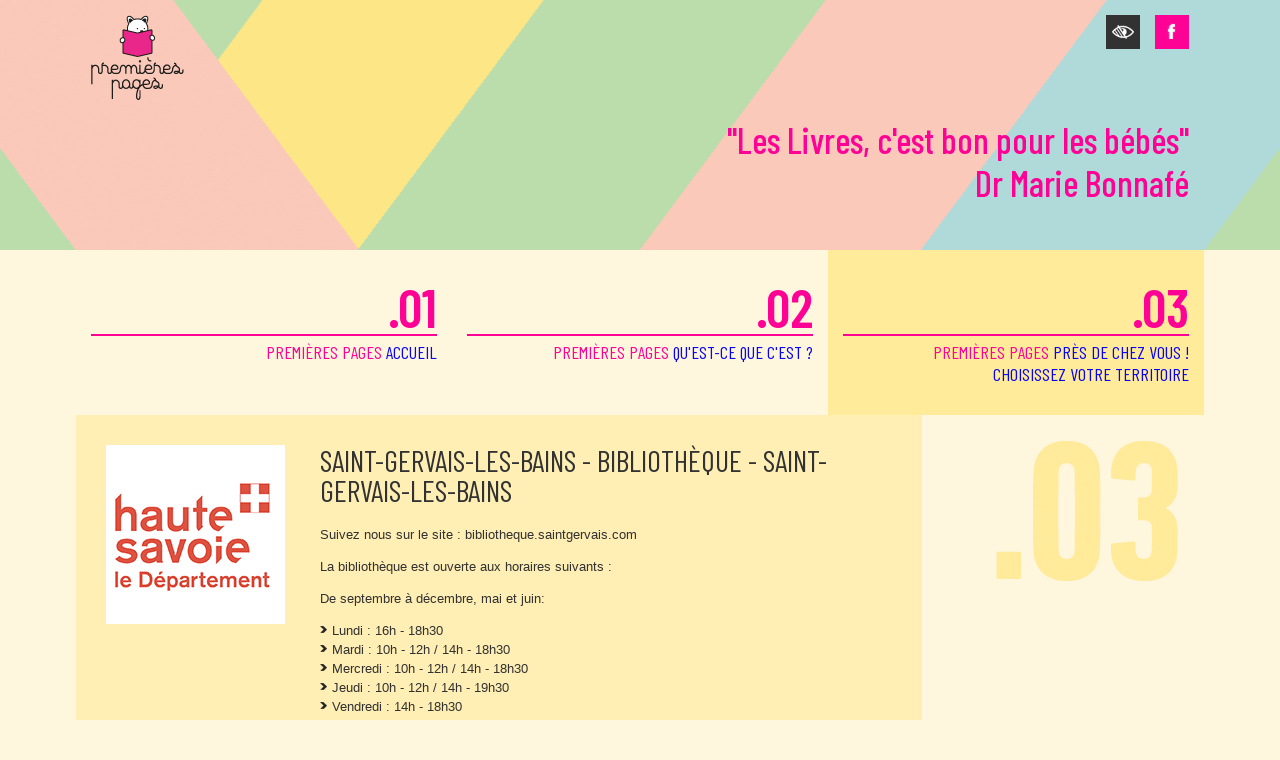

--- FILE ---
content_type: text/html; charset=utf-8
request_url: https://www.premierespages.fr/lieu/15110
body_size: 13674
content:
<!DOCTYPE html>
<html lang="fr">
<head>
  <meta http-equiv="Content-Type" content="text/html; charset=utf-8" />
<meta name="Generator" content="Drupal 7 (http://drupal.org)" />
<link rel="shortcut icon" href="https://www.premierespages.fr/misc/favicon.ico" type="image/vnd.microsoft.icon" />
  <title>Saint-Gervais-les-Bains - Bibliothèque - Saint-Gervais-les-Bains | Premières pages</title>
  <style type="text/css" media="all">
@import url("https://www.premierespages.fr/modules/system/system.base.css?skmd5a");
@import url("https://www.premierespages.fr/modules/system/system.menus.css?skmd5a");
@import url("https://www.premierespages.fr/modules/system/system.messages.css?skmd5a");
@import url("https://www.premierespages.fr/modules/system/system.theme.css?skmd5a");
</style>
<style type="text/css" media="all">
@import url("https://www.premierespages.fr/sites/all/modules/date/date_api/date.css?skmd5a");
@import url("https://www.premierespages.fr/sites/all/modules/date/date_popup/themes/datepicker.1.7.css?skmd5a");
@import url("https://www.premierespages.fr/modules/field/theme/field.css?skmd5a");
@import url("https://www.premierespages.fr/modules/node/node.css?skmd5a");
@import url("https://www.premierespages.fr/modules/search/search.css?skmd5a");
@import url("https://www.premierespages.fr/modules/user/user.css?skmd5a");
@import url("https://www.premierespages.fr/sites/all/modules/workflow/workflow_admin_ui/workflow_admin_ui.css?skmd5a");
@import url("https://www.premierespages.fr/sites/all/modules/views/css/views.css?skmd5a");
</style>
<style type="text/css" media="all">
@import url("https://www.premierespages.fr/sites/all/modules/ctools/css/ctools.css?skmd5a");
</style>
  <script type="text/javascript" src="https://www.premierespages.fr/misc/jquery.js?v=1.4.4"></script>
<script type="text/javascript" src="https://www.premierespages.fr/misc/jquery-extend-3.4.0.js?v=1.4.4"></script>
<script type="text/javascript" src="https://www.premierespages.fr/misc/jquery-html-prefilter-3.5.0-backport.js?v=1.4.4"></script>
<script type="text/javascript" src="https://www.premierespages.fr/misc/jquery.once.js?v=1.2"></script>
<script type="text/javascript" src="https://www.premierespages.fr/misc/drupal.js?skmd5a"></script>
<script type="text/javascript" src="https://www.premierespages.fr/sites/default/files/languages/fr_DD4QzhKmVysRnpN4PCed-3imaJDPdrgLOzBPM6tY84g.js?skmd5a"></script>
<script type="text/javascript" src="//maps.google.com/maps/api/js?key=AIzaSyA8xDS_dcoIBIygopfvBPAmkG1xv7jUsKY&amp;sensor=false"></script>
<script type="text/javascript">
<!--//--><![CDATA[//><!--
jQuery.extend(Drupal.settings, {"basePath":"\/","pathPrefix":"","ajaxPageState":{"theme":"pp","theme_token":"ago3Fzm6AjmLSPyQ4RGZk04BXxqnuQuti1LNGSp856I","js":{"misc\/jquery.js":1,"misc\/jquery-extend-3.4.0.js":1,"misc\/jquery-html-prefilter-3.5.0-backport.js":1,"misc\/jquery.once.js":1,"misc\/drupal.js":1,"public:\/\/languages\/fr_DD4QzhKmVysRnpN4PCed-3imaJDPdrgLOzBPM6tY84g.js":1,"\/\/maps.google.com\/maps\/api\/js?key=AIzaSyA8xDS_dcoIBIygopfvBPAmkG1xv7jUsKY\u0026sensor=false":1},"css":{"modules\/system\/system.base.css":1,"modules\/system\/system.menus.css":1,"modules\/system\/system.messages.css":1,"modules\/system\/system.theme.css":1,"sites\/all\/modules\/date\/date_api\/date.css":1,"sites\/all\/modules\/date\/date_popup\/themes\/datepicker.1.7.css":1,"modules\/field\/theme\/field.css":1,"modules\/node\/node.css":1,"modules\/search\/search.css":1,"modules\/user\/user.css":1,"sites\/all\/modules\/workflow\/workflow_admin_ui\/workflow_admin_ui.css":1,"sites\/all\/modules\/views\/css\/views.css":1,"sites\/all\/modules\/ctools\/css\/ctools.css":1}}});
//--><!]]>
</script>
</head>
<body class="html not-front not-logged-in no-sidebars page-lieu page-lieu- page-lieu-15110 i18n-fr" >
  <div id="skip-link">
    <a href="#main-content" class="element-invisible element-focusable">Aller au contenu principal</a>
  </div>
    


<link rel="preconnect" href="https://fonts.googleapis.com">
<link rel="preconnect" href="https://fonts.gstatic.com" crossorigin>
<link href="https://fonts.googleapis.com/css2?family=Barlow+Condensed:ital,wght@0,100;0,200;0,300;0,400;0,500;0,600;0,700;0,800;0,900;1,100;1,200;1,300;1,400;1,500;1,600;1,700;1,800;1,900&display=swap" rel="stylesheet">



<script type="text/javascript" src="/sites/all/themes/pp/js/jquery.js"></script>
<script type="text/javascript" src="/sites/all/themes/pp/js/equalheight.js"></script>
<script type="text/javascript" src="/sites/all/themes/pp/js/owl.carousel.min.js"></script>
<script type="text/javascript" src="/sites/all/themes/pp/js/effect.js?v=200924"></script>
<script type="text/javascript" src="/sites/all/themes/pp/js/slider.js"></script>
<script type="text/javascript" src="/sites/all/themes/pp/js/shadowbox.js"></script>



<meta name="viewport" content="width=device-width, initial-scale=1">
<link href="/sites/all/themes/pp/css/owl.carousel.min.css" rel="stylesheet" type="text/css">
<link href="/sites/all/themes/pp/css/style.css?v=200924" rel="stylesheet" type="text/css">
<link href="/sites/all/themes/pp/css/shadowbox.css" rel="stylesheet" type="text/css">




<header id="header" role="banner">
 <div id="header-content"><div class="header-content-top">
<a href="/"><img src="/sites/all/themes/pp/images/design/logo.png" alt="logo Premières Pages"></a>

<div class="header-content-top-left">


<div id="toggleTheme">
    <i class="theme-switch toggle-icon" role="button" tabindex="0" aria-label="Basculer entre le thème classique et un thème contrasté accessible" aria-checked="false"></i>
</div>

<div><a href="https://www.facebook.com/premierespages" class="fb-link" target="_blank">
<i class="fb-icon" role="button" aria-label="Visitez notre page Facebook"></i>
</a></div>
</div>
</div>

<h1>La lecture c'est aussi<br>pour les tout-petits</h1></div>
</header>


<nav id="menu" role="navigation"  aria-label="Navigation principale">
 <div id="menu-items"><a href="/" class="home " ><span class="number">.01</span>
   premières pages <span class="blue">accueil</span></a>

  <a href="/editorial/55" class="premierespages " ><span class="number">.02</span>
   premières pages <span class="blue">qu'est-ce que c'est ?</span></a>



  <button id="territory-button" class="territory active" aria-haspopup="true" aria-expanded="false" role="button" aria-current='true'><span class="number">.03</span> premières pages <span class="blue">près de chez vous !<br>choisissez votre territoire</span></button>

 </div>

 <div id="sub-menu" role="menu" aria-labelledby="territory-button" aria-hidden="true">

  <div id="sub-menu-content"><ul>
<li><a class='' href="/territoire/108#menu" role="menuitem" tabindex="0"><span>l'ain</span></a></li>
<li><a class='' href="/territoire/12332#menu" role="menuitem" tabindex="0"><span>l'aisne</span></a></li>
<li><a class='' href="/territoire/11736#menu" role="menuitem" tabindex="0"><span>l'allier</span></a></li>
<li><a class='' href="/territoire/10417#menu" role="menuitem" tabindex="0"><span>les Alpes-de-Haute-Provence</span></a></li>
<li><a class='' href="/territoire/14622#menu" role="menuitem" tabindex="0"><span>les Alpes-Maritimes</span></a></li>    
<li><a class='' href="/territoire/14194#menu" role="menuitem" tabindex="0"><span>l'ardèche</span></a></li>  
<li><a class='' href="/territoire/8284#menu" role="menuitem" tabindex="0"><span>les ardennes</span></a></li>
<li><a class='' href="/territoire/3736#menu" role="menuitem" tabindex="0"><span>argenteuil</span></a></li>
<li><a class='' href="/territoire/11814#menu" role="menuitem" tabindex="0"><span>l'aube</span></a></li>
<li><a class='' href="/territoire/10395#menu" role="menuitem" tabindex="0"><span>l'aude</span></a></li>
<li><a class='' href="/territoire/3566#menu" role="menuitem" tabindex="0"><span>l'aveyron</span></a></li>
<li><a class='' href="/territoire/7983#menu" role="menuitem" tabindex="0"><span>Caen la mer</span></a></li>
<li><a class='' href="/territoire/8289#menu" role="menuitem" tabindex="0"><span>le calvados</span></a></li>
<li><a class='' href="/territoire/294#menu" role="menuitem" tabindex="0"><span>le cantal</span></a></li>
<li><a class='' href="/territoire/10391#menu" role="menuitem" tabindex="0"><span>la charente</span></a></li>
<li><a class='' href="/territoire/11738#menu" role="menuitem" tabindex="0"><span>la charente-maritime</span></a></li>
<li><a class='' href="/territoire/14632#menu" role="menuitem" tabindex="0"><span>Chaumont</span></a></li>


<li><a class='' href="/territoire/18250#menu" role="menuitem" tabindex="0"><span>Cœur d'Essonne Agglomération</span></a></li>

<li><a class='' href="/territoire/14175#menu" role="menuitem" tabindex="0"><span>Concarneau Cornouaille Agglomération</span></a></li>

<li><a class='' href="/territoire/18216#menu" role="menuitem" tabindex="0"><span>les Côtes-d'Armor</span></a></li>

<li><a class='' href="/territoire/15556#menu" role="menuitem" tabindex="0"><span>la Côte-d'Or</span></a></li>

<li><a class='' href="/territoire/14203#menu" role="menuitem" tabindex="0"><span>la CoVe</span></a></li>
<li><a class='' href="/territoire/74#menu" role="menuitem" tabindex="0"><span>la creuse</span></a></li>
<li><a class='' href="/territoire/70#menu" role="menuitem" tabindex="0"><span>la dordogne</span></a></li>
<li><a class='' href="/territoire/8288#menu" role="menuitem" tabindex="0"><span>Le Gers</span></a></li>
<li><a class='' href="/territoire/7914#menu" role="menuitem" tabindex="0"><span>Grand Angoulême</span></a></li>
<li><a class='' href="/territoire/7912#menu" role="menuitem" tabindex="0"><span>Grand Paris Seine & Oise</span></a></li> 
<li><a class='' href="/territoire/14201#menu" role="menuitem" tabindex="0"><span>Grand Quevilly</span></a></li> 
<li><a class='' href="/territoire/10420#menu" role="menuitem" tabindex="0"><span>Grenoble</span></a></li>
<li><a class='' href="/territoire/1089#menu" role="menuitem" tabindex="0"><span>les hautes-alpes</span></a></li>
<li><a class='' href="/territoire/13610#menu" role="menuitem" tabindex="0"><span>la Haute-Garonne</span></a></li>
<li><a class='' href="/territoire/14620#menu" role="menuitem" tabindex="0"><span>la Haute-Marne</span></a></li>
<li><a class='' href="/territoire/8456#menu" role="menuitem" tabindex="0"><span>les hautes-pyrénées</span></a></li>
<li><a class='' href="/territoire/14625#menu" role="menuitem" tabindex="0"><span>la Haute-Saône</span></a></li> 
<li><a class='active' href="/territoire/15002#menu" role="menuitem" tabindex="0"><span>la Haute-Savoie</span></a></li>   
<li><a class='' href="/territoire/7986#menu" role="menuitem" tabindex="0"><span>le Pays de Haute Mayenne</span></a></li>
<li><a class='' href="/territoire/14090#menu" role="menuitem" tabindex="0"><span>le Havre</span></a></li>
<li><a class='' href="/territoire/72#menu" role="menuitem" tabindex="0"><span>l'hérault</span></a></li>
<li><a class='' href="/territoire/14627#menu" role="menuitem" tabindex="0"><span>l'Indre et Loire</span></a></li>
<li><a class='' href="/territoire/7928#menu" role="menuitem" tabindex="0"><span>le loir-et-cher</span></a></li>
<li><a class='' href="/territoire/71#menu" role="menuitem" tabindex="0"><span>le lot</span></a></li>
<li><a class='' href="/territoire/15466#menu" role="menuitem" tabindex="0"><span>Loudéac Communauté</span></a></li>
<li><a class='' href="/territoire/7924#menu" role="menuitem" tabindex="0"><span>la lozère</span></a></li>
<li><a class='' href="/territoire/10398#menu" role="menuitem" tabindex="0"><span>Nancy</span></a></li>
<li><a class='' href="/territoire/14629#menu" role="menuitem" tabindex="0"><span>le Maine et Loire</span></a></li>
<li><a class='' href="/territoire/14060#menu" role="menuitem" tabindex="0"><span>La Manche</span></a></li>
<li><a class='' href="/territoire/15570#menu" role="menuitem" tabindex="0"><span>Marne</span></a></li>
<li><a class='' href="/territoire/15517#menu" role="menuitem" tabindex="0"><span>Marseille</span></a></li>
<li><a class='' href="/territoire/12334#menu" role="menuitem" tabindex="0"><span>La Meurthe-et-Moselle</span></a></li>
<li><a class='' href="/territoire/15320#menu" role="menuitem" tabindex="0"><span>la Ville de Nîmes</span></a></li>
<li><a class='' href="/territoire/3730#menu" role="menuitem" tabindex="0"><span>le nord</span></a></li>
<li><a class='' href="/territoire/10387#menu" role="menuitem" tabindex="0"><span>l'Oise</span></a></li>
<li><a class='' href="/territoire/3738#menu" role="menuitem" tabindex="0"><span>Paris Vallée de la Marne</span></a></li>
<li><a class='' href="/territoire/3740#menu" role="menuitem" tabindex="0"><span>le pas-de-calais</span></a></li>
<li><a class='' href="/territoire/14205#menu" role="menuitem" tabindex="0"><span>Pau-Béarn-Pyrénées</span></a></li> 
<li><a class='' href="/territoire/73#menu" role="menuitem" tabindex="0"><span>le puy de dôme</span></a></li>
<li><a class='' href="/territoire/67#menu" role="menuitem" tabindex="0"><span>les Pyrénées-Atlantiques</span></a></li>
<li><a class='' href="/territoire/65#menu" role="menuitem" tabindex="0"><span>les Pyrénées-Orientales</span></a></li>
<li><a class='' href="/territoire/69#menu" role="menuitem" tabindex="0"><span>la Réunion</span></a></li>
<li><a class='' href="/territoire/14072#menu" role="menuitem" tabindex="0"><span>le Rhône</span></a></li>
<li><a class='' href="/territoire/15514#menu" role="menuitem" tabindex="0"><span>la Saône-et-Loire</span></a></li>
<li><a class='' href="/territoire/75#menu" role="menuitem" tabindex="0"><span>la Savoie</span></a></li>
<li><a class='' href="/territoire/7988#menu" role="menuitem" tabindex="0"><span>La Seine-et-Marne</span></a></li>
<li><a class='' href="/territoire/10393#menu" role="menuitem" tabindex="0"><span>La Seine-Maritime</span></a></li>
<li><a class='' href="/territoire/68#menu" role="menuitem" tabindex="0"><span>la Somme</span></a></li>
<li><a class='' href="/territoire/15318#menu" role="menuitem" tabindex="0"><span>Tarn-et-Garonne</span></a></li>
<li><a class='' href="/territoire/76#menu" role="menuitem" tabindex="0"><span>Tinqueux</span></a></li>
<li><a class='' href="/territoire/10491#menu" role="menuitem" tabindex="0"><span>Le Val-de-Marne</span></a></li>  
<li><a class='' href="/territoire/13801#menu" role="menuitem" tabindex="0"><span>Vallée Sud Grand Paris</span></a></li>
<li><a class='' href="/territoire/14196#menu" role="menuitem" tabindex="0"><span>Le Var</span></a></li>
<li><a class='' href="/territoire/7991#menu" role="menuitem" tabindex="0"><span>Le Vaucluse</span></a></li>
<li><a class='' href="/territoire/8459#menu" role="menuitem" tabindex="0"><span>Vaulx-en-Velin</span></a></li>
<li><a class='' href="/territoire/8452#menu" role="menuitem" tabindex="0"><span>La Vendée</span></a></li>
<li><a class='' href="/territoire/7916#menu" role="menuitem" tabindex="0"><span>Villeneuve-sur-Lot</span></a></li>
<li><a class='' href="/territoire/14075#menu" role="menuitem" tabindex="0"><span>Les Vosges</span></a></li>   
<li><a class='' href="/territoire/13607#menu" role="menuitem" tabindex="0"><span>l'Yonne</span></a></li>
</ul></div>
 </div>
</nav>


<main id="main-content" role="main">
   <div class="region region-content">
    <div id="block-system-main" class="block block-system">

    
  <div class="content">
    <div class="menu-terr-phone"></div>
<div id="dept">
  <div id="dept-content">
   
  
   
    <div id="dept-presentation">
    
    
<div class="info-dept">
   <a href="/territoire/15002">
      <img src="/sites/default/files/logo-haute-savoie.png" alt="">
   </a>
</div>

     
     

   
      <div id="dept-presentation-content">
        <h1>Saint-Gervais-les-Bains - Bibliothèque - Saint-Gervais-les-Bains</h1>
        <p>Suivez nous sur le site : bibliotheque.saintgervais.com</p>
<p>La bibliothèque est ouverte aux horaires suivants :</p>
<p>De septembre à décembre, mai et juin:</p>
<ul><li>Lundi : 16h - 18h30</li>
<li>Mardi : 10h - 12h / 14h - 18h30</li>
<li>Mercredi : 10h - 12h / 14h - 18h30</li>
<li>Jeudi : 10h - 12h / 14h - 19h30</li>
<li>Vendredi : 14h - 18h30</li>
<li>Samedi : 09h - 17h</li>
</ul><p>De décembre à mai, juillet et aout:</p>
<ul><li>Lundi : 10h-12h / 14h - 18h30</li>
<li>Mardi : 10h - 12h / 14h - 19h30</li>
<li>Mercredi : 10h - 12h / 14h - 18h30</li>
<li>Jeudi : 10h - 12h / 14h - 19h30</li>
<li>Vendredi : 14h - 18h30</li>
<li>Samedi : 09h - 17h</li>
</ul>              </div>
    </div>
    <div class="googlemap" id="place-temp"> 
      <div class="mapcontainer">
        <script type="text/javascript">	
function initplaces() {

var address = [
	  			{pp_id: 15828, pp_lat: 45.82, pp_lon: 6.00, pp_address: "155 rue du Nant Boré, 74540 Alby-sur-Chéran", pp_title:"Alby-sur-Chéran - Micro-crèche \"Au Fur et à Mesure\""},
	  			{pp_id: 15915, pp_lat: 45.82, pp_lon: 6.02, pp_address: "118 route de Plaimpalais  , 74540 Alby-sur-Chéran", pp_title:"Alby-sur-Chéran - Crèche \"Les Bambins du Chéran\""},
	  			{pp_id: 15135, pp_lat: 45.89, pp_lon: 6.24, pp_address: "44 route du château, 74290 Alex", pp_title:"Alex - Bibliothèque municipale"},
	  			{pp_id: 15775, pp_lat: 46.33, pp_lon: 6.46, pp_address: "203 route de Commelinges , 74200 ALLINGES", pp_title:"Allinges - Crèche \"Les lutins des collines\""},
	  			{pp_id: 15784, pp_lat: 46.19, pp_lon: 6.22, pp_address: "23 rue de Genève, 74100 Ambilly", pp_title:"Ambilly - Bibliothèque Mutualisée Ambilly-Gaillard"},
	  			{pp_id: 15102, pp_lat: 45.89, pp_lon: 6.11, pp_address: "32 avenue Montaigne, 74600 Annecy", pp_title:"Annecy (Seynod) - Crèche Galipettes"},
	  			{pp_id: 15235, pp_lat: 45.90, pp_lon: 6.10, pp_address: "24 Avenue Beauregard - Cran-Gevrier, 74960 Annecy", pp_title:"Annecy (Cran-Gevrier) - Crèche \"1.2.3 Câlins\""},
	  			{pp_id: 15262, pp_lat: 45.89, pp_lon: 6.09, pp_address: "Cité de l&#039;Enfance - 13 rue de l&#039;oiseau blanc - Seynod - 74600 ANNECY, 74000 ANNECY", pp_title:"Annecy - Crèche Calimuse"},
	  			{pp_id: 15299, pp_lat: 45.92, pp_lon: 6.12, pp_address: "11 rue Marius Vallin, 74000 Annecy", pp_title:"Annecy - Crèche Vallin Fier "},
	  			{pp_id: 15372, pp_lat: 45.89, pp_lon: 6.09, pp_address: "Cité de l&#039;Enfance 13 rue de l&#039;Oiseau Blanc Seynod, 74600 Annecy", pp_title:"Annecy (Seynod) - Relais Petite Enfance Sud"},
	  			{pp_id: 15780, pp_lat: 45.91, pp_lon: 6.15, pp_address: "2 bis Clos du Buisson - Annecy-le-Vieux, 74940 ANNECY", pp_title:"Annecy (Annecy-le-Vieux) - Crèche \"Le blé en herbe\""},
	  			{pp_id: 15804, pp_lat: 45.91, pp_lon: 6.09, pp_address: "5 rue François Vernex - Meythet, 74960 ANNECY", pp_title:"Annecy (Meythet) - Médiathèque Louise Michel"},
	  			{pp_id: 15805, pp_lat: 45.92, pp_lon: 6.13, pp_address: "7 bis rue Louis Armand, 74000 ANNECY", pp_title:"Annecy - Médiathèque Novel"},
	  			{pp_id: 15806, pp_lat: 45.90, pp_lon: 6.13, pp_address: "1 rue Jean Jaurès, 74000 Annecy", pp_title:"Annecy - Médiathèque Bonlieu"},
	  			{pp_id: 15807, pp_lat: 45.90, pp_lon: 6.12, pp_address: "3 rue du Travail, 74000 ANNECY", pp_title:"Annecy - Médiathèque La Prairie"},
	  			{pp_id: 15808, pp_lat: 45.91, pp_lon: 6.12, pp_address: "1 boulevard de la Rocade, 74000 ANNECY", pp_title:"Annecy - Médiathèque Les Romains"},
	  			{pp_id: 15809, pp_lat: 45.89, pp_lon: 6.10, pp_address: "1 place de l&#039;Hôtel de ville - Seynod, 74600 ANNECY", pp_title:"Annecy (Seynod) - Médiathèque Seynod"},
	  			{pp_id: 15810, pp_lat: 45.91, pp_lon: 6.11, pp_address: "Place Chorus - Cran-Gevrier, 74960 ANNECY", pp_title:"Annecy (Cran-Gevrier) - Médiathèque La Turbine"},
	  			{pp_id: 15851, pp_lat: 45.92, pp_lon: 6.15, pp_address: "6 Bis rue du lachat - Annecy-le-Vieux, 74940  Annecy", pp_title:"Annecy (Annecy-le-Vieux) - Crèche \"Chabichou\""},
	  			{pp_id: 15910, pp_lat: 45.93, pp_lon: 6.13, pp_address: "36 route de pringy - Annecy-le-Vieux, 74940 Annecy", pp_title:"Annecy (Annecy-le-Vieux) - Crèche \"Le Petit Brogny\""},
	  			{pp_id: 15948, pp_lat: 45.92, pp_lon: 6.13, pp_address: "Place des Rhododendrons, 74000 Annecy", pp_title:"Annecy - Mikado MJC Centre social "},
	  			{pp_id: 16073, pp_lat: 45.90, pp_lon: 6.12, pp_address: "3 rue du travail, 74000 Annecy", pp_title:"Annecy - MJC centre social Archipel Sud"},
	  			{pp_id: 16217, pp_lat: 45.91, pp_lon: 6.15, pp_address: "19 clos du Buisson, 74940  Annecy", pp_title:"Annecy (Annecy-le-Vieux) - Relais Petite Enfance Est"},
	  			{pp_id: 16219, pp_lat: 45.91, pp_lon: 6.12, pp_address: "27 avenue des Romains, 74000 ANNECY", pp_title:"Annecy - Relais Petite Enfance Centre Romains"},
	  			{pp_id: 15128, pp_lat: 46.19, pp_lon: 6.24, pp_address: "21 avenue de Verdun , 74100 Annemasse", pp_title:"Annemasse - Tiers-lieu culturel \"La Bulle\""},
	  			{pp_id: 15129, pp_lat: 46.19, pp_lon: 6.23, pp_address: "4 place du clos fleury, 74100  Annemasse", pp_title:"Annemasse - Bibliothèque Pierre Goy"},
	  			{pp_id: 15908, pp_lat: 46.18, pp_lon: 6.24, pp_address: "5 B rue des Savoie, 74100 Annemasse", pp_title:"Annemasse - Crèche familiale \"Imagine\""},
	  			{pp_id: 15909, pp_lat: 46.20, pp_lon: 6.23, pp_address: "39 rue du Docteur Coquand, 74100 Annemasse", pp_title:"Annemasse - Crèche du centre-ville"},
	  			{pp_id: 15911, pp_lat: 46.19, pp_lon: 6.23, pp_address: "26 rue du Parc, 74100 Annemasse", pp_title:"Annemasse - Crèche du Parc"},
	  			{pp_id: 15771, pp_lat: 46.04, pp_lon: 6.63, pp_address: "213 route des cyclamens 74 300 Araches la frasse, 74300 Araches-la-Frasse", pp_title:"Araches-la-Frasse - Multi-accueil \"La souris verte\""},
	  			{pp_id: 15840, pp_lat: 46.11, pp_lon: 6.33, pp_address: "111 route de Bonneville, 74 800  Arenthon", pp_title:"Arenthon - Bibliothèque municipale"},
	  			{pp_id: 15905, pp_lat: 46.34, pp_lon: 6.52, pp_address: "202 route du bois de la cours, 74200 Armoy", pp_title:"Armoy - Bibliothèque"},
	  			{pp_id: 15903, pp_lat: 46.30, pp_lon: 6.33, pp_address: "50 chemin de l&#039;église, 74140 Ballaison", pp_title:"Ballaison - Bibliothèque Municipale"},
	  			{pp_id: 15752, pp_lat: 46.09, pp_lon: 6.10, pp_address: "71 Grand&#039;Rue , 74160 Beaumont", pp_title:"Beaumont - Bibliothèque Municipale"},
	  			{pp_id: 15761, pp_lat: 46.26, pp_lon: 6.53, pp_address: "111 route de Saint-Jeoire Bâtiment des Contamines, 74470 Bellevaux", pp_title:"Bellevaux - Bibliothèque Lire à Bellevaux  "},
	  			{pp_id: 15801, pp_lat: 46.36, pp_lon: 6.68, pp_address: "87 route de la Mairie, 74500 Bernex", pp_title:"Bernex - Bibliothèque municipale"},
	  			{pp_id: 15068, pp_lat: 46.21, pp_lon: 6.40, pp_address: "75 rue de Saxel, 74420 Boëge", pp_title:"Boëge - Médiathèque intercommunale de la Vallée Verte"},
	  			{pp_id: 15142, pp_lat: 46.19, pp_lon: 6.43, pp_address: "121 Route de Viuz-en-Sallaz, 74250 Bogève", pp_title:"Bogève - Bibliothèque"},
	  			{pp_id: 15924, pp_lat: 46.17, pp_lon: 6.32, pp_address: "194 avenue du Léman, 74380 Bonne", pp_title:"Bonne - Médiathèque"},
	  			{pp_id: 15906, pp_lat: 46.08, pp_lon: 6.41, pp_address: "55 rue du Carroz, 74130 Bonneville", pp_title:"Bonneville - Médiathèque intercommunale Henri Briffod"},
	  			{pp_id: 15151, pp_lat: 46.26, pp_lon: 6.37, pp_address: "46 avenue du Léman , 74890 Bons-en-Chablais", pp_title:"Bons-en-Chablais - Médiathèque"},
	  			{pp_id: 15930, pp_lat: 45.86, pp_lon: 5.98, pp_address: "Chemin des moulins, 74150 Boussy", pp_title:"Boussy - Bibliothèque"},
	  			{pp_id: 15148, pp_lat: 46.27, pp_lon: 6.39, pp_address: "145 route de Morzier, 74890 Brenthonne", pp_title:"Brenthonne - Bibliothèque"},
	  			{pp_id: 15794, pp_lat: 46.29, pp_lon: 6.44, pp_address: "1 place rouge, 74550 Cervens", pp_title:"Cervens - Bibliothèque Espage"},
	  			{pp_id: 15184, pp_lat: 45.93, pp_lon: 6.87, pp_address: "99 route de la patinoire, 74400 Chamonix", pp_title:"Chamonix-Mont-Blanc - Médiathèque"},
	  			{pp_id: 15185, pp_lat: 45.91, pp_lon: 6.85, pp_address: "1273 route des Pélerins, 74400 Chamonix", pp_title:"Chamonix-Mont-Blanc - Médiathèque jeunesse des Pélerins"},
	  			{pp_id: 15974, pp_lat: 45.92, pp_lon: 6.87, pp_address: "1495 route des Praz, 74400 Chamonix-Mont-Blanc", pp_title:"Chamonix-Mont-Blanc - Micro crèche des Praz"},
	  			{pp_id: 15776, pp_lat: 45.98, pp_lon: 6.16, pp_address: "663 Route de l&#039;Eglise, 74370 CHARVONNEX", pp_title:"Charvonnex - Bibliothèque Municipale"},
	  			{pp_id: 15099, pp_lat: 46.26, pp_lon: 6.84, pp_address: "88 route de Thonon, 74390 Châtel", pp_title:"Châtel - Bibliothèque"},
	  			{pp_id: 15112, pp_lat: 46.27, pp_lon: 6.84, pp_address: "281 route de thonon , 74390 Châtel", pp_title:"Châtel - Crèche \"Les Mouflets\""},
	  			{pp_id: 15200, pp_lat: 46.09, pp_lon: 6.58, pp_address: "15 place de la mairie, 74300 Châtillon sur Cluses", pp_title:"Châtillon-sur-Cluses - Bibliothèque municipale"},
	  			{pp_id: 15226, pp_lat: 46.04, pp_lon: 5.96, pp_address: "1 rue François Curtet, 74270 CHAUMONT", pp_title:"Chaumont - Bibliothèque municipale"},
	  			{pp_id: 15105, pp_lat: 46.33, pp_lon: 6.27, pp_address: "1127 Rue du Léman, 74140 CHENS-SUR-LEMAN", pp_title:"Chens-sur-Léman - Médiathèque"},
	  			{pp_id: 15866, pp_lat: 45.97, pp_lon: 5.91, pp_address: "Place de la Mairie, 74270 Clermont", pp_title:"Clermont - Bibliothèque"},
	  			{pp_id: 15125, pp_lat: 46.07, pp_lon: 6.56, pp_address: "1325 avenue Georges Clémenceau, 74300 Cluses", pp_title:"Cluses - Médiathèque"},
	  			{pp_id: 15833, pp_lat: 45.92, pp_lon: 6.61, pp_address: "47 route des motteuses, 74700 Cordon", pp_title:"Cordon - Micro-crèche \"Les P\'tits Sarvans\""},
	  			{pp_id: 15940, pp_lat: 46.09, pp_lon: 6.30, pp_address: "204 Route de Chevrier, 74800 Cornier", pp_title:"Cornier - Crèche \"Les Roudoudous\""},
	  			{pp_id: 14903, pp_lat: 46.19, pp_lon: 6.29, pp_address: "49 rue du Clos des Mésanges, 74380 Cranves-Sales", pp_title:"Cranves-Sales - Bibliothèque Louis Briffod"},
	  			{pp_id: 15157, pp_lat: 46.03, pp_lon: 6.11, pp_address: "44 rue des Grands Champs, 74350 Cruseilles", pp_title:"Cruseilles - Médiathèque intercommunale André Dussollier"},
	  			{pp_id: 15857, pp_lat: 45.76, pp_lon: 6.03, pp_address: "234  route d&#039;Aix les bains , 74540 Cusy", pp_title:"Cusy- Bibliothèque"},
	  			{pp_id: 15228, pp_lat: 46.00, pp_lon: 5.89, pp_address: "420 route de Clermont, 74270 DESINGY", pp_title:"Desingy - Bibliothèque"},
	  			{pp_id: 15208, pp_lat: 45.91, pp_lon: 6.65, pp_address: "320 route de Létraz, 74700 Domancy", pp_title:"Domancy - Bibliothèque"},
	  			{pp_id: 15914, pp_lat: 45.91, pp_lon: 6.65, pp_address: "361 route de Létraz , 74700 Domancy", pp_title:"Domancy - Micro-crèche \"Babilou\""},
	  			{pp_id: 15080, pp_lat: 45.78, pp_lon: 6.22, pp_address: "50 PLACE DE LA MAIRIE, 74210 DOUSSARD", pp_title:"Doussard - Bibliothèque"},
	  			{pp_id: 15177, pp_lat: 46.30, pp_lon: 6.31, pp_address: "6 Allée de la Colline, 74140 DOUVAINE", pp_title:"Douvaine - Crèche Sucre d\'Orge"},
	  			{pp_id: 15178, pp_lat: 46.30, pp_lon: 6.30, pp_address: "2 Ter Avenue du Stade, 74140 Douvaine", pp_title:"Douvaine - Bibliothèque Municipale"},
	  			{pp_id: 15212, pp_lat: 46.30, pp_lon: 6.31, pp_address: "6 allée de la colline, 74200 DOUVAINE", pp_title:"Douvaine - Relais Petite Enfance"},
	  			{pp_id: 15886, pp_lat: 46.09, pp_lon: 5.84, pp_address: "243 Allée des Rippes , 01200 Éloise", pp_title:"Éloise - Bibliothèque municipale"},
	  			{pp_id: 15171, pp_lat: 45.93, pp_lon: 6.12, pp_address: "1 avenue de l&#039;hôpital, 74230 Épagny-Metz-Tessy", pp_title:"Épagny-Metz-Tessy - Centre Hospitalier Annecy Genevois"},
	  			{pp_id: 15204, pp_lat: 45.93, pp_lon: 6.12, pp_address: "1avenue de l hôpital BP 90074, 74374 Épagny-Metz-Tessy", pp_title:"Épagny-Metz-Tessy - Crèche hospitalière \"Le jardin des lutins\""},
	  			{pp_id: 15991, pp_lat: 45.94, pp_lon: 6.09, pp_address: "2 rue de la République, 74330 Épagny-Metz-Tessy", pp_title:"Épagny-Metz-Tessy - Bibliothèque \"La Lyaude\""},
	  			{pp_id: 16242, pp_lat: 45.94, pp_lon: 6.11, pp_address: "15 rue de la Grenette, 74370 Épagny-Metz-Tessy", pp_title:"Épagny-Metz-Tessy - Bibliothèque \"La Crypte aux livres\""},
	  			{pp_id: 15770, pp_lat: 46.07, pp_lon: 6.29, pp_address: "263 route du Chef Lieu, 74800 ÉTEAUX", pp_title:"Éteaux - Médiathèque municipale"},
	  			{pp_id: 15173, pp_lat: 46.40, pp_lon: 6.59, pp_address: "Rue du Port, 74500 Évian-les-Bains", pp_title:"Évian-les-Bains - Médiathèque"},
	  			{pp_id: 15054, pp_lat: 45.75, pp_lon: 6.30, pp_address: "29 rue Simon Tissot-Dupont, 74210 Faverges-Seythenex", pp_title:"Faverges-Seythenex - Médiathèque"},
	  			{pp_id: 15253, pp_lat: 46.00, pp_lon: 6.25, pp_address: "300 rue des Fleuries, 74570 Fillière", pp_title:"Fillière - Réseau des bibliothèques de Fillière"},
	  			{pp_id: 15921, pp_lat: 46.00, pp_lon: 6.25, pp_address: "Immeuble sous dine, Thorens-Glières  , 74570 Fillière ", pp_title:"Fillière - Micro-crèche \"les P\'tiouts\""},
	  			{pp_id: 15787, pp_lat: 46.16, pp_lon: 6.35, pp_address: "70 Chemin de la Ferme Saillet, 74250 Fillinges", pp_title:"Fillinges - Médiathèque L\'Ourse bleue"},
	  			{pp_id: 15057, pp_lat: 46.04, pp_lon: 5.83, pp_address: "198 rue de l&#039;Eglise, 74910 Franclens", pp_title:"Franclens - Bibliothèque"},
	  			{pp_id: 15138, pp_lat: 46.02, pp_lon: 5.93, pp_address: "141 rue du grand pont, 74270 Frangy", pp_title:"Frangy - Bibliothèque municipale"},
	  			{pp_id: 15116, pp_lat: 45.96, pp_lon: 6.39, pp_address: "101 Route de la douane - Entremont, 74130 Glières-Val-de-Borne", pp_title:"Glières-Val-de-Borne - Bibliothèque municipale"},
	  			{pp_id: 15899, pp_lat: 46.23, pp_lon: 6.45, pp_address: "6 chemin de l&#039;école communale, 74420 Habère-Lullin", pp_title:"Habère-Lullin - Crèche \"Badaboum\""},
	  			{pp_id: 15949, pp_lat: 45.90, pp_lon: 5.98, pp_address: "310 route d&#039;annecy, 74150 Hauteville-Sur-Fier", pp_title:"Hauteville-sur-Fier - Micro-crèche \"Chez les Hautencouleurs\""},
	  			{pp_id: 15079, pp_lat: 45.96, pp_lon: 6.04, pp_address: "15 Rue Colle Umberto, 74330 La Balme-de-Sillingy", pp_title:"La Balme-de-Sillingy - Médiathèque"},
	  			{pp_id: 15846, pp_lat: 46.07, pp_lon: 6.31, pp_address: "29 rue des fours, 74800 La Roche-sur-Foron", pp_title:"La Roche-sur-Foron - Crèche \"Rock\'coeur\""},
	  			{pp_id: 15922, pp_lat: 46.07, pp_lon: 6.31, pp_address: "172 rue du paradis, 74800 La Roche-sur-Foron", pp_title:"La Roche-sur-Foron - Relais Petite Enfance"},
	  			{pp_id: 15831, pp_lat: 46.16, pp_lon: 6.67, pp_address: "2813 route des grandes alpes, 74260 Les Gets", pp_title:"Les Gets - Bibliothèque Lire aux Gets"},
	  			{pp_id: 15932, pp_lat: 45.89, pp_lon: 6.80, pp_address: "210 rue du Mont-Blanc, 74310 Les Houches", pp_title:"Les Houches - Médiathèque"},
	  			{pp_id: 15237, pp_lat: 45.91, pp_lon: 6.37, pp_address: "45 Impasse des Marronniers, 74230 Les Villards-sur-Thônes", pp_title:"Les Villards-sur-Thônes - Bibliothèque municipale"},
	  			{pp_id: 15988, pp_lat: 46.29, pp_lon: 6.31, pp_address: "1 Grande Rue, 74140 Loisin", pp_title:"Loisin - Bibliothèque municipale"},
	  			{pp_id: 15939, pp_lat: 46.40, pp_lon: 6.67, pp_address: "2 place de la mairie, 74500 Lugrin", pp_title:"Lugrin - Bibliothèque municipale"},
	  			{pp_id: 15087, pp_lat: 46.02, pp_lon: 6.62, pp_address: "110 place de l&#039;Eglise, 74300 Magland", pp_title:"Magland - Bibliothèque"},
	  			{pp_id: 15934, pp_lat: 45.86, pp_lon: 6.37, pp_address: "125 chemin des écoliers, 74230 Manigod", pp_title:"Manigod - Bibliothèque \"M\'Lire\""},
	  			{pp_id: 15094, pp_lat: 45.87, pp_lon: 6.00, pp_address: "31 Place de l’Albanais, 74150 Marcellaz-Albanais", pp_title:"Marcellaz-Albanais - Bibliothèque Municipale"},
	  			{pp_id: 15150, pp_lat: 46.34, pp_lon: 6.43, pp_address: "2, routes des Frégates, 74200 Margencel", pp_title:"Margencel - Bibliothèque Municipale"},
	  			{pp_id: 15114, pp_lat: 46.38, pp_lon: 6.53, pp_address: "256 rue du stade , 74200 MARIN", pp_title:"Marin - Crèche parentale Les P\'tits Malins"},
	  			{pp_id: 15786, pp_lat: 46.38, pp_lon: 6.53, pp_address: "256, chemin du stade , 74200 MARIN", pp_title:"Marin - Bibliothèque"},
	  			{pp_id: 15078, pp_lat: 46.06, pp_lon: 6.53, pp_address: "112 rue des Berges, centre culturel La Pyramide, 74460 Marnaz", pp_title:"Marnaz - Bibliothèque Municipale"},
	  			{pp_id: 15797, pp_lat: 46.40, pp_lon: 6.63, pp_address: "255 rue du Miroir, 74500 Maxilly-sur-Léman", pp_title:"Maxilly-sur-Léman - Bibliothèque"},
	  			{pp_id: 15153, pp_lat: 45.86, pp_lon: 6.62, pp_address: "247 route du Palais des sports, 74120  Megève", pp_title:"Megève - Médiathèque"},
	  			{pp_id: 15194, pp_lat: 46.05, pp_lon: 5.99, pp_address: "Place de la Mairie 10, 74270 Minzier", pp_title:"Minzier - La ronde des livres"},
	  			{pp_id: 15824, pp_lat: 46.16, pp_lon: 6.23, pp_address: "1722 route du Salève, 74560 Monnetier-Mornex", pp_title:"Monnetier-Mornex - Médiathèque municipale"},
	  			{pp_id: 15147, pp_lat: 46.05, pp_lon: 6.48, pp_address: "Groupe scolaire 600 rue de la Gorge du Cé, 74130 Mont-Saxonnex", pp_title:"Mont-Saxonnex - Bibliothèque"},
	  			{pp_id: 15919, pp_lat: 46.18, pp_lon: 6.71, pp_address: "7 chemin de la vieille Crusaz, 74110 Morzine", pp_title:"Morzine - Bibliothèque \"Le vieux pont\""},
	  			{pp_id: 15950, pp_lat: 45.97, pp_lon: 5.97, pp_address: "Route principale, 74210 Mougny", pp_title:"Chilly - Micro-crèche \"Chez les Coucy mini\""},
	  			{pp_id: 15836, pp_lat: 46.39, pp_lon: 6.60, pp_address: "980 Avenue de Milly, 74500 Neuvecelle", pp_title:"Neuvecelle - Médiathèque La Parenthèse"},
	  			{pp_id: 15113, pp_lat: 45.93, pp_lon: 6.72, pp_address: "80 rue du lac vert, 74190 Passy", pp_title:"Passy - Service petite enfance"},
	  			{pp_id: 15156, pp_lat: 46.13, pp_lon: 6.37, pp_address: "126 Chemin de l&#039;école, 74250 Peillonnex", pp_title:"Peillonnex - Bibliothèque"},
	  			{pp_id: 15923, pp_lat: 46.31, pp_lon: 6.44, pp_address: "Place de la Mairie Immeuble le Ravonneaux, 74550 Perrignier", pp_title:"Perrignier - Médiathèque \"Atout Lire\""},
	  			{pp_id: 15144, pp_lat: 46.11, pp_lon: 6.27, pp_address: "95, route de l&#039;Eglise , 74930 PERS-JUSSY", pp_title:"Pers-Jussy - La Parenthèse Médiathèque "},
	  			{pp_id: 15839, pp_lat: 46.11, pp_lon: 6.27, pp_address: "95 route de l&#039;Eglise, 74930 Pers-Jussy", pp_title:"Pers-Jussy - Médiathèque la Parenthèse"},
	  			{pp_id: 15107, pp_lat: 45.92, pp_lon: 6.06, pp_address: "151 rue Charles Perrault, 74330 POISY", pp_title:"Poisy - Bibliothèque Le Forum"},
	  			{pp_id: 15936, pp_lat: 45.84, pp_lon: 6.57, pp_address: "195 route de Megève , 74120 Praz-sur-Arly", pp_title:"Praz-sur-Arly - Micro-crèche \"Les Pralinous\""},
	  			{pp_id: 15159, pp_lat: 45.95, pp_lon: 6.12, pp_address: "25 place Georges Boileau , 74370 Pringy", pp_title:"Annecy (Pringy) - Bibliothèque"},
	  			{pp_id: 15130, pp_lat: 46.40, pp_lon: 6.54, pp_address: "1099 ia, avenue de la Rive - Amphion, 74500 PUBLIER ", pp_title:"Publier - Médiathèque Anna de Noailles"},
	  			{pp_id: 15088, pp_lat: 46.14, pp_lon: 6.27, pp_address: "235 rue du Collège, 74930 Reignier-Ésery", pp_title:"Reignier-Ésery - Médiathèque"},
	  			{pp_id: 15139, pp_lat: 45.86, pp_lon: 5.95, pp_address: "Place d&#039;Armes , 74150 Rumilly", pp_title:"Rumilly - Médiathèque Quai des Arts"},
	  			{pp_id: 15283, pp_lat: 45.84, pp_lon: 5.95, pp_address: "24 avenue de l&#039;arcalod, 74150 Rumilly", pp_title:"Rumilly - Micro crèche Choudoudou"},
	  			{pp_id: 15137, pp_lat: 46.24, pp_lon: 6.32, pp_address: "240 rue des écoles, 74140 Saint-Cergues", pp_title:"Saint-Cergues - Bibliothèque municipale Le Balcon"},
	  			{pp_id: 15119, pp_lat: 45.93, pp_lon: 5.96, pp_address: "54 rue de la Mairie , 74150 Saint-Eusèbe", pp_title:"Saint-Eusèbe - Bibliothèque Chouette on lit"},
	  			{pp_id: 15826, pp_lat: 45.80, pp_lon: 5.98, pp_address: "67 route de Chamossat , 74540 Saint-Félix", pp_title:"Saint-Félix - Micro-crèche \"Au Fur et à Mesure\" "},
	  			{pp_id: 15897, pp_lat: 45.80, pp_lon: 5.97, pp_address: "313 Bis Rue Marius Picon, 74540 Saint-Félix", pp_title:"Saint-Félix - Bibliothèque"},
	  			{pp_id: 15951, pp_lat: 46.07, pp_lon: 5.82, pp_address: "93 route des bois, 74910 Saint-Germain-sur-Rhône", pp_title:"Saint-Germain-sur-Rhône - Micro-crèche \"Chez les petites graines des bois\""},
	  			{pp_id: 15110, pp_lat: 45.89, pp_lon: 6.71, pp_address: "450 avenue du Mont d&#039;Arbois, 74170 Saint-Gervais-les-Bains", pp_title:"Saint-Gervais-les-Bains - Bibliothèque"},
	  			{pp_id: 15847, pp_lat: 45.88, pp_lon: 6.71, pp_address: "52 chemin Charles et Marcel Margueron, 74170 Saint-Gervais-les-Bains", pp_title:"Saint-Gervais-les-Bains - Relais petite enfance"},
	  			{pp_id: 15091, pp_lat: 46.11, pp_lon: 6.40, pp_address: "Le Pré aux Livres, Chef-Lieu, 74250 Saint-Jean-de-Tholome", pp_title:"Saint-Jean-de-Tholome - Bibliothèque Le Pré aux Livres"},
	  			{pp_id: 15071, pp_lat: 46.14, pp_lon: 6.46, pp_address: "22 rue des Ecoles, 74490 Saint-Jeoire-en-Faucigny", pp_title:"Saint-Jeoire - Bibliothèque municipale"},
	  			{pp_id: 15175, pp_lat: 45.83, pp_lon: 6.16, pp_address: "132 Allée des Enfants, 74410 SAINT-JORIOZ", pp_title:"Saint-Jorioz - Bibliothèque"},
	  			{pp_id: 15777, pp_lat: 46.14, pp_lon: 6.08, pp_address: "2 avenue de Genève, 74160 Saint-Julien-en-Genevois", pp_title:"Saint-Julien-en-Genevois - Bibliothèque"},
	  			{pp_id: 15941, pp_lat: 46.06, pp_lon: 6.37, pp_address: "130 rue des Plantées, 74800 Saint-Pierre-en-Faucigny", pp_title:"Saint-Pierre-en-Faucigny - Médiathèque municipale"},
	  			{pp_id: 15081, pp_lat: 45.94, pp_lon: 6.63, pp_address: "81 Place du Commissaire Chesney, 74700 Sallanches", pp_title:"Sallanches - Médiathèque Ange Abrate"},
	  			{pp_id: 15285, pp_lat: 46.08, pp_lon: 6.73, pp_address: "4 route de Taninges - Le Petit Bellevue, 74340 Samoëns", pp_title:"Samoëns - Médiathèque municipale"},
	  			{pp_id: 15193, pp_lat: 46.12, pp_lon: 6.32, pp_address: "20, rue des Ecoles, 74930 Scientrier", pp_title:"Scientrier - Médiathèque"},
	  			{pp_id: 15785, pp_lat: 46.33, pp_lon: 6.37, pp_address: "150 route d&#039;Excenevex, 74140 SCIEZ", pp_title:"Sciez - Bibliothèque du Foyer Culturel"},
	  			{pp_id: 15155, pp_lat: 46.06, pp_lon: 6.55, pp_address: "5 rue du Foron, 74950 Scionzier", pp_title:"Scionzier - Médiathèque"},
	  			{pp_id: 15931, pp_lat: 45.93, pp_lon: 6.77, pp_address: "Maison de l&#039;Alpage, 1er étage, 113 rue du Bouchet, 74310  Servoz", pp_title:"Servoz - Médiathèque"},
	  			{pp_id: 15764, pp_lat: 45.86, pp_lon: 6.14, pp_address: "40 Allée des Allobroges, 74320 SEVRIER", pp_title:"Sevrier - Crèche \"Pic & Plume\""},
	  			{pp_id: 15085, pp_lat: 45.96, pp_lon: 5.84, pp_address: "14 rue du mont des Princes, 74910 Seyssel", pp_title:"Seyssel - Médiathèque Victor Hugo"},
	  			{pp_id: 15421, pp_lat: 45.96, pp_lon: 5.84, pp_address: "2 chemin de la fontaine, 74910 Seyssel", pp_title:"Seyssel - Multi-accueil \"Les marmottons\""},
	  			{pp_id: 15084, pp_lat: 45.95, pp_lon: 6.03, pp_address: "350, route des écoles, 74330 SILLINGY", pp_title:"Sillingy - Bibliothèque municipale"},
	  			{pp_id: 15964, pp_lat: 45.95, pp_lon: 6.03, pp_address: "50 impasse des marais de Douet , 74330 Sillingy", pp_title:"Sillingy - Crèche \"Natur\'éveil\""},
	  			{pp_id: 15063, pp_lat: 45.88, pp_lon: 6.32, pp_address: "1, rue Blanche, 74230 Thônes", pp_title:"Thônes - Bibliothèque multimédia"},
	  			{pp_id: 15103, pp_lat: 45.88, pp_lon: 6.32, pp_address: "1 rue du pré de foire, 74230 Thônes", pp_title:"Thônes - Multi accueil Les Pt\'ious"},
	  			{pp_id: 15069, pp_lat: 46.37, pp_lon: 6.48, pp_address: "2, place du Marché, 74200 THONON-LES-BAINS", pp_title:"Thonon-les-Bains - Médiathèque municipale"},
	  			{pp_id: 15206, pp_lat: 46.08, pp_lon: 6.54, pp_address: "121 rue de la roselière, 74300 THYEZ", pp_title:"Thyez - Médiathèque"},
	  			{pp_id: 15879, pp_lat: 46.11, pp_lon: 5.97, pp_address: "84 rue de la gare, 74520 Valleiry", pp_title:"Valleiry - Bibliothèque"},
	  			{pp_id: 16072, pp_lat: 45.90, pp_lon: 5.94, pp_address: "30 chemin de la Tonnelle , 74150 Vallières-sur-Fier", pp_title:"Vallières-sur-Fier - Bibliothèque municipale"},
	  			{pp_id: 15933, pp_lat: 46.03, pp_lon: 6.93, pp_address: "146 route des Confins du Valais, 74660 Vallorcine", pp_title:"Vallorcine - Médiathèque"},
	  			{pp_id: 15778, pp_lat: 46.27, pp_lon: 6.26, pp_address: "170 route du Chablais, 74140 Veigy-Foncenex", pp_title:"Veigy-Foncenex - Médiathèque"},
	  			{pp_id: 15872, pp_lat: 46.09, pp_lon: 6.02, pp_address: "14 route de Frangy, 74160  Vers", pp_title:"Vers - Bibliothèque"},
	  			{pp_id: 15892, pp_lat: 45.95, pp_lon: 6.19, pp_address: "18 rue du Porche Rond, 74370 Villaz", pp_title:"Villaz - Bibliothèque municipale"},
	  			{pp_id: 15913, pp_lat: 45.95, pp_lon: 6.19, pp_address: "153 avenue de bonatray, 74370 Villaz", pp_title:"Villaz - Multi-accueil \"Les Renardeaux\""},
	  			{pp_id: 15058, pp_lat: 46.20, pp_lon: 6.25, pp_address: "11 place du Porte-Bonheur, 74100 Ville-la-Grand", pp_title:"Ville-la-Grand - Médiathèque"},
	  			{pp_id: 15788, pp_lat: 46.15, pp_lon: 6.41, pp_address: "34 rue des écoles, 74250 Viuz-en-Sallaz", pp_title:"Viuz-en-Sallaz - Bibliothèque Cultur\'évasion "},
	  			{pp_id: 15293, pp_lat: 45.81, pp_lon: 6.06, pp_address: "Chef lieu, 74540 Viuz-la-Chiésaz", pp_title:"Viuz-la-Chiésaz - Bibliothèque"},
	  			{pp_id: 15896, pp_lat: 46.07, pp_lon: 6.48, pp_address: "96 rue Jules Ferry, 74130 Vougy", pp_title:"Vougy - Bibliothèque Municipale"},
	  			{pp_id: 15092, pp_lat: 46.37, pp_lon: 6.33, pp_address: "1 PLACE DU THAY, 74140 YVOIRE", pp_title:"Yvoire - Bibliothèque"},
	  	  ];
	  
var locations =[];
var mapOptions = {
      zoom: 9,
	  scrollwheel: false,
	  center: new google.maps.LatLng(46.0751, 6.46538),
	  styles: [{"featureType":"landscape","stylers":[{"saturation":-100},{"lightness":65},{"visibility":"on"}]},{"featureType":"poi","stylers":[{"saturation":-100},{"lightness":51},{"visibility":"simplified"}]},{"featureType":"road.highway","stylers":[{"saturation":-100},{"visibility":"simplified"}]},{"featureType":"road.arterial","stylers":[{"saturation":-100},{"lightness":30},{"visibility":"on"}]},{"featureType":"road.local","stylers":[{"saturation":-100},{"lightness":40},{"visibility":"on"}]},{"featureType":"transit","stylers":[{"saturation":-100},{"visibility":"simplified"}]},{"featureType":"administrative.province","stylers":[{"visibility":"off"}]},{"featureType":"water","elementType":"labels","stylers":[{"visibility":"on"},{"lightness":-25},{"saturation":-100}]},{"featureType":"water","elementType":"geometry","stylers":[{"hue":"#ffff00"},{"lightness":-25},{"saturation":-97}]}]
                };
				
var mapElement = document.getElementById('map');
var map = new google.maps.Map(mapElement, mapOptions);
var infowindow = new google.maps.InfoWindow( {maxWidth: 150});
	  
for(var a in address){
	placePlace(infowindow, map, address, a);
}
	
	
           
}
function initevents() {

  

var address = [
      	  ];
	  
var locations =[];
var mapOptions = {
      zoom: 9,
	  scrollwheel: false,
	  center: new google.maps.LatLng(46.0751, 6.46538),
	  styles: [{"featureType":"landscape","stylers":[{"saturation":-100},{"lightness":65},{"visibility":"on"}]},{"featureType":"poi","stylers":[{"saturation":-100},{"lightness":51},{"visibility":"simplified"}]},{"featureType":"road.highway","stylers":[{"saturation":-100},{"visibility":"simplified"}]},{"featureType":"road.arterial","stylers":[{"saturation":-100},{"lightness":30},{"visibility":"on"}]},{"featureType":"road.local","stylers":[{"saturation":-100},{"lightness":40},{"visibility":"on"}]},{"featureType":"transit","stylers":[{"saturation":-100},{"visibility":"simplified"}]},{"featureType":"administrative.province","stylers":[{"visibility":"off"}]},{"featureType":"water","elementType":"labels","stylers":[{"visibility":"on"},{"lightness":-25},{"saturation":-100}]},{"featureType":"water","elementType":"geometry","stylers":[{"hue":"#ffff00"},{"lightness":-25},{"saturation":-97}]}]
                };
				
var mapElement = document.getElementById('map');
var map = new google.maps.Map(mapElement, mapOptions);
var infowindow = new google.maps.InfoWindow( {maxWidth: 150});
//console.log(address)	 ;
for(a in address){
	placeEvent(infowindow, map, address, a);
	//console.log('ici');
}
	
	
           
}
</script>
<div class="places-sections">
<section id='placescontainercontainer'>

<h1 class="container-title">Haute-Savoie : les lieux partenaires</h1>

<div class="container-scroll">
<div class="feed">
<div class="feed-title">
<h2>Alby-sur-Chéran - Micro-crèche "Au Fur et à Mesure"</h3>
<h3>Alby-sur-Chéran</h4>
<a href="/lieu/15828#menu" class="plus">en savoir plus</a>
</div>
</div>
<div class="feed">
<div class="feed-title">
<h2>Alby-sur-Chéran - Crèche "Les Bambins du Chéran"</h3>
<h3>Alby-sur-Chéran</h4>
<a href="/lieu/15915#menu" class="plus">en savoir plus</a>
</div>
</div>
<div class="feed">
<div class="feed-title">
<h2>Alex - Bibliothèque municipale</h3>
<h3>Alex</h4>
<a href="/lieu/15135#menu" class="plus">en savoir plus</a>
</div>
</div>
<div class="feed">
<div class="feed-title">
<h2>Allinges - Crèche "Les lutins des collines"</h3>
<h3>ALLINGES</h4>
<a href="/lieu/15775#menu" class="plus">en savoir plus</a>
</div>
</div>
<div class="feed">
<div class="feed-title">
<h2>Ambilly - Bibliothèque Mutualisée Ambilly-Gaillard</h3>
<h3>Ambilly</h4>
<a href="/lieu/15784#menu" class="plus">en savoir plus</a>
</div>
</div>
<div class="feed">
<div class="feed-title">
<h2>Annecy (Seynod) - Crèche Galipettes</h3>
<h3>Annecy</h4>
<a href="/lieu/15102#menu" class="plus">en savoir plus</a>
</div>
</div>
<div class="feed">
<div class="feed-title">
<h2>Annecy (Cran-Gevrier) - Crèche "1.2.3 Câlins"</h3>
<h3>Annecy</h4>
<a href="/lieu/15235#menu" class="plus">en savoir plus</a>
</div>
</div>
<div class="feed">
<div class="feed-title">
<h2>Annecy - Crèche Calimuse</h3>
<h3>ANNECY</h4>
<a href="/lieu/15262#menu" class="plus">en savoir plus</a>
</div>
</div>
<div class="feed">
<div class="feed-title">
<h2>Annecy - Crèche Vallin Fier </h3>
<h3>Annecy</h4>
<a href="/lieu/15299#menu" class="plus">en savoir plus</a>
</div>
</div>
<div class="feed">
<div class="feed-title">
<h2>Annecy (Seynod) - Relais Petite Enfance Sud</h3>
<h3>Annecy</h4>
<a href="/lieu/15372#menu" class="plus">en savoir plus</a>
</div>
</div>
<div class="feed">
<div class="feed-title">
<h2>Annecy (Annecy-le-Vieux) - Crèche "Le blé en herbe"</h3>
<h3>ANNECY</h4>
<a href="/lieu/15780#menu" class="plus">en savoir plus</a>
</div>
</div>
<div class="feed">
<div class="feed-title">
<h2>Annecy (Meythet) - Médiathèque Louise Michel</h3>
<h3>ANNECY</h4>
<a href="/lieu/15804#menu" class="plus">en savoir plus</a>
</div>
</div>
<div class="feed">
<div class="feed-title">
<h2>Annecy - Médiathèque Novel</h3>
<h3>ANNECY</h4>
<a href="/lieu/15805#menu" class="plus">en savoir plus</a>
</div>
</div>
<div class="feed">
<div class="feed-title">
<h2>Annecy - Médiathèque Bonlieu</h3>
<h3>Annecy</h4>
<a href="/lieu/15806#menu" class="plus">en savoir plus</a>
</div>
</div>
<div class="feed">
<div class="feed-title">
<h2>Annecy - Médiathèque La Prairie</h3>
<h3>ANNECY</h4>
<a href="/lieu/15807#menu" class="plus">en savoir plus</a>
</div>
</div>
<div class="feed">
<div class="feed-title">
<h2>Annecy - Médiathèque Les Romains</h3>
<h3>ANNECY</h4>
<a href="/lieu/15808#menu" class="plus">en savoir plus</a>
</div>
</div>
<div class="feed">
<div class="feed-title">
<h2>Annecy (Seynod) - Médiathèque Seynod</h3>
<h3>ANNECY</h4>
<a href="/lieu/15809#menu" class="plus">en savoir plus</a>
</div>
</div>
<div class="feed">
<div class="feed-title">
<h2>Annecy (Cran-Gevrier) - Médiathèque La Turbine</h3>
<h3>ANNECY</h4>
<a href="/lieu/15810#menu" class="plus">en savoir plus</a>
</div>
</div>
<div class="feed">
<div class="feed-title">
<h2>Annecy (Annecy-le-Vieux) - Crèche "Chabichou"</h3>
<h3>Annecy</h4>
<a href="/lieu/15851#menu" class="plus">en savoir plus</a>
</div>
</div>
<div class="feed">
<div class="feed-title">
<h2>Annecy (Annecy-le-Vieux) - Crèche "Le Petit Brogny"</h3>
<h3>Annecy</h4>
<a href="/lieu/15910#menu" class="plus">en savoir plus</a>
</div>
</div>
<div class="feed">
<div class="feed-title">
<h2>Annecy - Mikado MJC Centre social </h3>
<h3>Annecy</h4>
<a href="/lieu/15948#menu" class="plus">en savoir plus</a>
</div>
</div>
<div class="feed">
<div class="feed-title">
<h2>Annecy - MJC centre social Archipel Sud</h3>
<h3>Annecy</h4>
<a href="/lieu/16073#menu" class="plus">en savoir plus</a>
</div>
</div>
<div class="feed">
<div class="feed-title">
<h2>Annecy (Annecy-le-Vieux) - Relais Petite Enfance Est</h3>
<h3>Annecy</h4>
<a href="/lieu/16217#menu" class="plus">en savoir plus</a>
</div>
</div>
<div class="feed">
<div class="feed-title">
<h2>Annecy - Relais Petite Enfance Centre Romains</h3>
<h3>ANNECY</h4>
<a href="/lieu/16219#menu" class="plus">en savoir plus</a>
</div>
</div>
<div class="feed">
<div class="feed-title">
<h2>Annemasse - Tiers-lieu culturel "La Bulle"</h3>
<h3>Annemasse</h4>
<a href="/lieu/15128#menu" class="plus">en savoir plus</a>
</div>
</div>
<div class="feed">
<div class="feed-title">
<h2>Annemasse - Bibliothèque Pierre Goy</h3>
<h3>Annemasse</h4>
<a href="/lieu/15129#menu" class="plus">en savoir plus</a>
</div>
</div>
<div class="feed">
<div class="feed-title">
<h2>Annemasse - Crèche familiale "Imagine"</h3>
<h3>Annemasse</h4>
<a href="/lieu/15908#menu" class="plus">en savoir plus</a>
</div>
</div>
<div class="feed">
<div class="feed-title">
<h2>Annemasse - Crèche du centre-ville</h3>
<h3>Annemasse</h4>
<a href="/lieu/15909#menu" class="plus">en savoir plus</a>
</div>
</div>
<div class="feed">
<div class="feed-title">
<h2>Annemasse - Crèche du Parc</h3>
<h3>Annemasse</h4>
<a href="/lieu/15911#menu" class="plus">en savoir plus</a>
</div>
</div>
<div class="feed">
<div class="feed-title">
<h2>Araches-la-Frasse - Multi-accueil "La souris verte"</h3>
<h3>Araches-la-Frasse</h4>
<a href="/lieu/15771#menu" class="plus">en savoir plus</a>
</div>
</div>
<div class="feed">
<div class="feed-title">
<h2>Arenthon - Bibliothèque municipale</h3>
<h3>Arenthon</h4>
<a href="/lieu/15840#menu" class="plus">en savoir plus</a>
</div>
</div>
<div class="feed">
<div class="feed-title">
<h2>Armoy - Bibliothèque</h3>
<h3>Armoy</h4>
<a href="/lieu/15905#menu" class="plus">en savoir plus</a>
</div>
</div>
<div class="feed">
<div class="feed-title">
<h2>Ballaison - Bibliothèque Municipale</h3>
<h3>Ballaison</h4>
<a href="/lieu/15903#menu" class="plus">en savoir plus</a>
</div>
</div>
<div class="feed">
<div class="feed-title">
<h2>Beaumont - Bibliothèque Municipale</h3>
<h3>Beaumont</h4>
<a href="/lieu/15752#menu" class="plus">en savoir plus</a>
</div>
</div>
<div class="feed">
<div class="feed-title">
<h2>Bellevaux - Bibliothèque Lire à Bellevaux  </h3>
<h3>Bellevaux</h4>
<a href="/lieu/15761#menu" class="plus">en savoir plus</a>
</div>
</div>
<div class="feed">
<div class="feed-title">
<h2>Bernex - Bibliothèque municipale</h3>
<h3>Bernex</h4>
<a href="/lieu/15801#menu" class="plus">en savoir plus</a>
</div>
</div>
<div class="feed">
<div class="feed-title">
<h2>Boëge - Médiathèque intercommunale de la Vallée Verte</h3>
<h3>Boëge</h4>
<a href="/lieu/15068#menu" class="plus">en savoir plus</a>
</div>
</div>
<div class="feed">
<div class="feed-title">
<h2>Bogève - Bibliothèque</h3>
<h3>Bogève</h4>
<a href="/lieu/15142#menu" class="plus">en savoir plus</a>
</div>
</div>
<div class="feed">
<div class="feed-title">
<h2>Bonne - Médiathèque</h3>
<h3>Bonne</h4>
<a href="/lieu/15924#menu" class="plus">en savoir plus</a>
</div>
</div>
<div class="feed">
<div class="feed-title">
<h2>Bonneville - Médiathèque intercommunale Henri Briffod</h3>
<h3>Bonneville</h4>
<a href="/lieu/15906#menu" class="plus">en savoir plus</a>
</div>
</div>
<div class="feed">
<div class="feed-title">
<h2>Bons-en-Chablais - Médiathèque</h3>
<h3>Bons-en-Chablais</h4>
<a href="/lieu/15151#menu" class="plus">en savoir plus</a>
</div>
</div>
<div class="feed">
<div class="feed-title">
<h2>Boussy - Bibliothèque</h3>
<h3>Boussy</h4>
<a href="/lieu/15930#menu" class="plus">en savoir plus</a>
</div>
</div>
<div class="feed">
<div class="feed-title">
<h2>Brenthonne - Bibliothèque</h3>
<h3>Brenthonne</h4>
<a href="/lieu/15148#menu" class="plus">en savoir plus</a>
</div>
</div>
<div class="feed">
<div class="feed-title">
<h2>Cervens - Bibliothèque Espage</h3>
<h3>Cervens</h4>
<a href="/lieu/15794#menu" class="plus">en savoir plus</a>
</div>
</div>
<div class="feed">
<div class="feed-title">
<h2>Chamonix-Mont-Blanc - Médiathèque</h3>
<h3>Chamonix</h4>
<a href="/lieu/15184#menu" class="plus">en savoir plus</a>
</div>
</div>
<div class="feed">
<div class="feed-title">
<h2>Chamonix-Mont-Blanc - Médiathèque jeunesse des Pélerins</h3>
<h3>Chamonix</h4>
<a href="/lieu/15185#menu" class="plus">en savoir plus</a>
</div>
</div>
<div class="feed">
<div class="feed-title">
<h2>Chamonix-Mont-Blanc - Micro crèche des Praz</h3>
<h3>Chamonix-Mont-Blanc</h4>
<a href="/lieu/15974#menu" class="plus">en savoir plus</a>
</div>
</div>
<div class="feed">
<div class="feed-title">
<h2>Charvonnex - Bibliothèque Municipale</h3>
<h3>CHARVONNEX</h4>
<a href="/lieu/15776#menu" class="plus">en savoir plus</a>
</div>
</div>
<div class="feed">
<div class="feed-title">
<h2>Châtel - Bibliothèque</h3>
<h3>Châtel</h4>
<a href="/lieu/15099#menu" class="plus">en savoir plus</a>
</div>
</div>
<div class="feed">
<div class="feed-title">
<h2>Châtel - Crèche "Les Mouflets"</h3>
<h3>Châtel</h4>
<a href="/lieu/15112#menu" class="plus">en savoir plus</a>
</div>
</div>
<div class="feed">
<div class="feed-title">
<h2>Châtillon-sur-Cluses - Bibliothèque municipale</h3>
<h3>Châtillon sur Cluses</h4>
<a href="/lieu/15200#menu" class="plus">en savoir plus</a>
</div>
</div>
<div class="feed">
<div class="feed-title">
<h2>Chaumont - Bibliothèque municipale</h3>
<h3>CHAUMONT</h4>
<a href="/lieu/15226#menu" class="plus">en savoir plus</a>
</div>
</div>
<div class="feed">
<div class="feed-title">
<h2>Chens-sur-Léman - Médiathèque</h3>
<h3>CHENS-SUR-LEMAN</h4>
<a href="/lieu/15105#menu" class="plus">en savoir plus</a>
</div>
</div>
<div class="feed">
<div class="feed-title">
<h2>Clermont - Bibliothèque</h3>
<h3>Clermont</h4>
<a href="/lieu/15866#menu" class="plus">en savoir plus</a>
</div>
</div>
<div class="feed">
<div class="feed-title">
<h2>Cluses - Médiathèque</h3>
<h3>Cluses</h4>
<a href="/lieu/15125#menu" class="plus">en savoir plus</a>
</div>
</div>
<div class="feed">
<div class="feed-title">
<h2>Cordon - Micro-crèche "Les P'tits Sarvans"</h3>
<h3>Cordon</h4>
<a href="/lieu/15833#menu" class="plus">en savoir plus</a>
</div>
</div>
<div class="feed">
<div class="feed-title">
<h2>Cornier - Crèche "Les Roudoudous"</h3>
<h3>Cornier</h4>
<a href="/lieu/15940#menu" class="plus">en savoir plus</a>
</div>
</div>
<div class="feed">
<div class="feed-title">
<h2>Cranves-Sales - Bibliothèque Louis Briffod</h3>
<h3>Cranves-Sales</h4>
<a href="/lieu/14903#menu" class="plus">en savoir plus</a>
</div>
</div>
<div class="feed">
<div class="feed-title">
<h2>Cruseilles - Médiathèque intercommunale André Dussollier</h3>
<h3>Cruseilles</h4>
<a href="/lieu/15157#menu" class="plus">en savoir plus</a>
</div>
</div>
<div class="feed">
<div class="feed-title">
<h2>Cusy- Bibliothèque</h3>
<h3>Cusy</h4>
<a href="/lieu/15857#menu" class="plus">en savoir plus</a>
</div>
</div>
<div class="feed">
<div class="feed-title">
<h2>Desingy - Bibliothèque</h3>
<h3>DESINGY</h4>
<a href="/lieu/15228#menu" class="plus">en savoir plus</a>
</div>
</div>
<div class="feed">
<div class="feed-title">
<h2>Domancy - Bibliothèque</h3>
<h3>Domancy</h4>
<a href="/lieu/15208#menu" class="plus">en savoir plus</a>
</div>
</div>
<div class="feed">
<div class="feed-title">
<h2>Domancy - Micro-crèche "Babilou"</h3>
<h3>Domancy</h4>
<a href="/lieu/15914#menu" class="plus">en savoir plus</a>
</div>
</div>
<div class="feed">
<div class="feed-title">
<h2>Doussard - Bibliothèque</h3>
<h3>DOUSSARD</h4>
<a href="/lieu/15080#menu" class="plus">en savoir plus</a>
</div>
</div>
<div class="feed">
<div class="feed-title">
<h2>Douvaine - Crèche Sucre d'Orge</h3>
<h3>DOUVAINE</h4>
<a href="/lieu/15177#menu" class="plus">en savoir plus</a>
</div>
</div>
<div class="feed">
<div class="feed-title">
<h2>Douvaine - Bibliothèque Municipale</h3>
<h3>Douvaine</h4>
<a href="/lieu/15178#menu" class="plus">en savoir plus</a>
</div>
</div>
<div class="feed">
<div class="feed-title">
<h2>Douvaine - Relais Petite Enfance</h3>
<h3>DOUVAINE</h4>
<a href="/lieu/15212#menu" class="plus">en savoir plus</a>
</div>
</div>
<div class="feed">
<div class="feed-title">
<h2>Éloise - Bibliothèque municipale</h3>
<h3>Éloise</h4>
<a href="/lieu/15886#menu" class="plus">en savoir plus</a>
</div>
</div>
<div class="feed">
<div class="feed-title">
<h2>Épagny-Metz-Tessy - Centre Hospitalier Annecy Genevois</h3>
<h3>Épagny-Metz-Tessy</h4>
<a href="/lieu/15171#menu" class="plus">en savoir plus</a>
</div>
</div>
<div class="feed">
<div class="feed-title">
<h2>Épagny-Metz-Tessy - Crèche hospitalière "Le jardin des lutins"</h3>
<h3>Épagny-Metz-Tessy</h4>
<a href="/lieu/15204#menu" class="plus">en savoir plus</a>
</div>
</div>
<div class="feed">
<div class="feed-title">
<h2>Épagny-Metz-Tessy - Bibliothèque "La Lyaude"</h3>
<h3>Épagny-Metz-Tessy</h4>
<a href="/lieu/15991#menu" class="plus">en savoir plus</a>
</div>
</div>
<div class="feed">
<div class="feed-title">
<h2>Épagny-Metz-Tessy - Bibliothèque "La Crypte aux livres"</h3>
<h3>Épagny-Metz-Tessy</h4>
<a href="/lieu/16242#menu" class="plus">en savoir plus</a>
</div>
</div>
<div class="feed">
<div class="feed-title">
<h2>Éteaux - Médiathèque municipale</h3>
<h3>ÉTEAUX</h4>
<a href="/lieu/15770#menu" class="plus">en savoir plus</a>
</div>
</div>
<div class="feed">
<div class="feed-title">
<h2>Évian-les-Bains - Médiathèque</h3>
<h3>Évian-les-Bains</h4>
<a href="/lieu/15173#menu" class="plus">en savoir plus</a>
</div>
</div>
<div class="feed">
<div class="feed-title">
<h2>Faverges-Seythenex - Médiathèque</h3>
<h3>Faverges-Seythenex</h4>
<a href="/lieu/15054#menu" class="plus">en savoir plus</a>
</div>
</div>
<div class="feed">
<div class="feed-title">
<h2>Fillière - Réseau des bibliothèques de Fillière</h3>
<h3>Fillière</h4>
<a href="/lieu/15253#menu" class="plus">en savoir plus</a>
</div>
</div>
<div class="feed">
<div class="feed-title">
<h2>Fillière - Micro-crèche "les P'tiouts"</h3>
<h3>Fillière </h4>
<a href="/lieu/15921#menu" class="plus">en savoir plus</a>
</div>
</div>
<div class="feed">
<div class="feed-title">
<h2>Fillinges - Médiathèque L'Ourse bleue</h3>
<h3>Fillinges</h4>
<a href="/lieu/15787#menu" class="plus">en savoir plus</a>
</div>
</div>
<div class="feed">
<div class="feed-title">
<h2>Franclens - Bibliothèque</h3>
<h3>Franclens</h4>
<a href="/lieu/15057#menu" class="plus">en savoir plus</a>
</div>
</div>
<div class="feed">
<div class="feed-title">
<h2>Frangy - Bibliothèque municipale</h3>
<h3>Frangy</h4>
<a href="/lieu/15138#menu" class="plus">en savoir plus</a>
</div>
</div>
<div class="feed">
<div class="feed-title">
<h2>Glières-Val-de-Borne - Bibliothèque municipale</h3>
<h3>Glières-Val-de-Borne</h4>
<a href="/lieu/15116#menu" class="plus">en savoir plus</a>
</div>
</div>
<div class="feed">
<div class="feed-title">
<h2>Habère-Lullin - Crèche "Badaboum"</h3>
<h3>Habère-Lullin</h4>
<a href="/lieu/15899#menu" class="plus">en savoir plus</a>
</div>
</div>
<div class="feed">
<div class="feed-title">
<h2>Hauteville-sur-Fier - Micro-crèche "Chez les Hautencouleurs"</h3>
<h3>Hauteville-Sur-Fier</h4>
<a href="/lieu/15949#menu" class="plus">en savoir plus</a>
</div>
</div>
<div class="feed">
<div class="feed-title">
<h2>La Balme-de-Sillingy - Médiathèque</h3>
<h3>La Balme-de-Sillingy</h4>
<a href="/lieu/15079#menu" class="plus">en savoir plus</a>
</div>
</div>
<div class="feed">
<div class="feed-title">
<h2>La Roche-sur-Foron - Crèche "Rock'coeur"</h3>
<h3>La Roche-sur-Foron</h4>
<a href="/lieu/15846#menu" class="plus">en savoir plus</a>
</div>
</div>
<div class="feed">
<div class="feed-title">
<h2>La Roche-sur-Foron - Relais Petite Enfance</h3>
<h3>La Roche-sur-Foron</h4>
<a href="/lieu/15922#menu" class="plus">en savoir plus</a>
</div>
</div>
<div class="feed">
<div class="feed-title">
<h2>Les Gets - Bibliothèque Lire aux Gets</h3>
<h3>Les Gets</h4>
<a href="/lieu/15831#menu" class="plus">en savoir plus</a>
</div>
</div>
<div class="feed">
<div class="feed-title">
<h2>Les Houches - Médiathèque</h3>
<h3>Les Houches</h4>
<a href="/lieu/15932#menu" class="plus">en savoir plus</a>
</div>
</div>
<div class="feed">
<div class="feed-title">
<h2>Les Villards-sur-Thônes - Bibliothèque municipale</h3>
<h3>Les Villards-sur-Thônes</h4>
<a href="/lieu/15237#menu" class="plus">en savoir plus</a>
</div>
</div>
<div class="feed">
<div class="feed-title">
<h2>Loisin - Bibliothèque municipale</h3>
<h3>Loisin</h4>
<a href="/lieu/15988#menu" class="plus">en savoir plus</a>
</div>
</div>
<div class="feed">
<div class="feed-title">
<h2>Lugrin - Bibliothèque municipale</h3>
<h3>Lugrin</h4>
<a href="/lieu/15939#menu" class="plus">en savoir plus</a>
</div>
</div>
<div class="feed">
<div class="feed-title">
<h2>Magland - Bibliothèque</h3>
<h3>Magland</h4>
<a href="/lieu/15087#menu" class="plus">en savoir plus</a>
</div>
</div>
<div class="feed">
<div class="feed-title">
<h2>Manigod - Bibliothèque "M'Lire"</h3>
<h3>Manigod</h4>
<a href="/lieu/15934#menu" class="plus">en savoir plus</a>
</div>
</div>
<div class="feed">
<div class="feed-title">
<h2>Marcellaz-Albanais - Bibliothèque Municipale</h3>
<h3>Marcellaz-Albanais</h4>
<a href="/lieu/15094#menu" class="plus">en savoir plus</a>
</div>
</div>
<div class="feed">
<div class="feed-title">
<h2>Margencel - Bibliothèque Municipale</h3>
<h3>Margencel</h4>
<a href="/lieu/15150#menu" class="plus">en savoir plus</a>
</div>
</div>
<div class="feed">
<div class="feed-title">
<h2>Marin - Crèche parentale Les P'tits Malins</h3>
<h3>MARIN</h4>
<a href="/lieu/15114#menu" class="plus">en savoir plus</a>
</div>
</div>
<div class="feed">
<div class="feed-title">
<h2>Marin - Bibliothèque</h3>
<h3>MARIN</h4>
<a href="/lieu/15786#menu" class="plus">en savoir plus</a>
</div>
</div>
<div class="feed">
<div class="feed-title">
<h2>Marnaz - Bibliothèque Municipale</h3>
<h3>Marnaz</h4>
<a href="/lieu/15078#menu" class="plus">en savoir plus</a>
</div>
</div>
<div class="feed">
<div class="feed-title">
<h2>Maxilly-sur-Léman - Bibliothèque</h3>
<h3>Maxilly-sur-Léman</h4>
<a href="/lieu/15797#menu" class="plus">en savoir plus</a>
</div>
</div>
<div class="feed">
<div class="feed-title">
<h2>Megève - Médiathèque</h3>
<h3>Megève</h4>
<a href="/lieu/15153#menu" class="plus">en savoir plus</a>
</div>
</div>
<div class="feed">
<div class="feed-title">
<h2>Minzier - La ronde des livres</h3>
<h3>Minzier</h4>
<a href="/lieu/15194#menu" class="plus">en savoir plus</a>
</div>
</div>
<div class="feed">
<div class="feed-title">
<h2>Monnetier-Mornex - Médiathèque municipale</h3>
<h3>Monnetier-Mornex</h4>
<a href="/lieu/15824#menu" class="plus">en savoir plus</a>
</div>
</div>
<div class="feed">
<div class="feed-title">
<h2>Mont-Saxonnex - Bibliothèque</h3>
<h3>Mont-Saxonnex</h4>
<a href="/lieu/15147#menu" class="plus">en savoir plus</a>
</div>
</div>
<div class="feed">
<div class="feed-title">
<h2>Morzine - Bibliothèque "Le vieux pont"</h3>
<h3>Morzine</h4>
<a href="/lieu/15919#menu" class="plus">en savoir plus</a>
</div>
</div>
<div class="feed">
<div class="feed-title">
<h2>Chilly - Micro-crèche "Chez les Coucy mini"</h3>
<h3>Mougny</h4>
<a href="/lieu/15950#menu" class="plus">en savoir plus</a>
</div>
</div>
<div class="feed">
<div class="feed-title">
<h2>Neuvecelle - Médiathèque La Parenthèse</h3>
<h3>Neuvecelle</h4>
<a href="/lieu/15836#menu" class="plus">en savoir plus</a>
</div>
</div>
<div class="feed">
<div class="feed-title">
<h2>Passy - Service petite enfance</h3>
<h3>Passy</h4>
<a href="/lieu/15113#menu" class="plus">en savoir plus</a>
</div>
</div>
<div class="feed">
<div class="feed-title">
<h2>Peillonnex - Bibliothèque</h3>
<h3>Peillonnex</h4>
<a href="/lieu/15156#menu" class="plus">en savoir plus</a>
</div>
</div>
<div class="feed">
<div class="feed-title">
<h2>Perrignier - Médiathèque "Atout Lire"</h3>
<h3>Perrignier</h4>
<a href="/lieu/15923#menu" class="plus">en savoir plus</a>
</div>
</div>
<div class="feed">
<div class="feed-title">
<h2>Pers-Jussy - La Parenthèse Médiathèque </h3>
<h3>PERS-JUSSY</h4>
<a href="/lieu/15144#menu" class="plus">en savoir plus</a>
</div>
</div>
<div class="feed">
<div class="feed-title">
<h2>Pers-Jussy - Médiathèque la Parenthèse</h3>
<h3>Pers-Jussy</h4>
<a href="/lieu/15839#menu" class="plus">en savoir plus</a>
</div>
</div>
<div class="feed">
<div class="feed-title">
<h2>Poisy - Bibliothèque Le Forum</h3>
<h3>POISY</h4>
<a href="/lieu/15107#menu" class="plus">en savoir plus</a>
</div>
</div>
<div class="feed">
<div class="feed-title">
<h2>Praz-sur-Arly - Micro-crèche "Les Pralinous"</h3>
<h3>Praz-sur-Arly</h4>
<a href="/lieu/15936#menu" class="plus">en savoir plus</a>
</div>
</div>
<div class="feed">
<div class="feed-title">
<h2>Annecy (Pringy) - Bibliothèque</h3>
<h3>Pringy</h4>
<a href="/lieu/15159#menu" class="plus">en savoir plus</a>
</div>
</div>
<div class="feed">
<div class="feed-title">
<h2>Publier - Médiathèque Anna de Noailles</h3>
<h3>PUBLIER </h4>
<a href="/lieu/15130#menu" class="plus">en savoir plus</a>
</div>
</div>
<div class="feed">
<div class="feed-title">
<h2>Reignier-Ésery - Médiathèque</h3>
<h3>Reignier-Ésery</h4>
<a href="/lieu/15088#menu" class="plus">en savoir plus</a>
</div>
</div>
<div class="feed">
<div class="feed-title">
<h2>Rumilly - Médiathèque Quai des Arts</h3>
<h3>Rumilly</h4>
<a href="/lieu/15139#menu" class="plus">en savoir plus</a>
</div>
</div>
<div class="feed">
<div class="feed-title">
<h2>Rumilly - Micro crèche Choudoudou</h3>
<h3>Rumilly</h4>
<a href="/lieu/15283#menu" class="plus">en savoir plus</a>
</div>
</div>
<div class="feed">
<div class="feed-title">
<h2>Saint-Cergues - Bibliothèque municipale Le Balcon</h3>
<h3>Saint-Cergues</h4>
<a href="/lieu/15137#menu" class="plus">en savoir plus</a>
</div>
</div>
<div class="feed">
<div class="feed-title">
<h2>Saint-Eusèbe - Bibliothèque Chouette on lit</h3>
<h3>Saint-Eusèbe</h4>
<a href="/lieu/15119#menu" class="plus">en savoir plus</a>
</div>
</div>
<div class="feed">
<div class="feed-title">
<h2>Saint-Félix - Micro-crèche "Au Fur et à Mesure" </h3>
<h3>Saint-Félix</h4>
<a href="/lieu/15826#menu" class="plus">en savoir plus</a>
</div>
</div>
<div class="feed">
<div class="feed-title">
<h2>Saint-Félix - Bibliothèque</h3>
<h3>Saint-Félix</h4>
<a href="/lieu/15897#menu" class="plus">en savoir plus</a>
</div>
</div>
<div class="feed">
<div class="feed-title">
<h2>Saint-Germain-sur-Rhône - Micro-crèche "Chez les petites graines des bois"</h3>
<h3>Saint-Germain-sur-Rhône</h4>
<a href="/lieu/15951#menu" class="plus">en savoir plus</a>
</div>
</div>
<div class="feed">
<div class="feed-title">
<h2>Saint-Gervais-les-Bains - Bibliothèque</h3>
<h3>Saint-Gervais-les-Bains</h4>
<a href="/lieu/15110#menu" class="plus">en savoir plus</a>
</div>
</div>
<div class="feed">
<div class="feed-title">
<h2>Saint-Gervais-les-Bains - Relais petite enfance</h3>
<h3>Saint-Gervais-les-Bains</h4>
<a href="/lieu/15847#menu" class="plus">en savoir plus</a>
</div>
</div>
<div class="feed">
<div class="feed-title">
<h2>Saint-Jean-de-Tholome - Bibliothèque Le Pré aux Livres</h3>
<h3>Saint-Jean-de-Tholome</h4>
<a href="/lieu/15091#menu" class="plus">en savoir plus</a>
</div>
</div>
<div class="feed">
<div class="feed-title">
<h2>Saint-Jeoire - Bibliothèque municipale</h3>
<h3>Saint-Jeoire-en-Faucigny</h4>
<a href="/lieu/15071#menu" class="plus">en savoir plus</a>
</div>
</div>
<div class="feed">
<div class="feed-title">
<h2>Saint-Jorioz - Bibliothèque</h3>
<h3>SAINT-JORIOZ</h4>
<a href="/lieu/15175#menu" class="plus">en savoir plus</a>
</div>
</div>
<div class="feed">
<div class="feed-title">
<h2>Saint-Julien-en-Genevois - Bibliothèque</h3>
<h3>Saint-Julien-en-Genevois</h4>
<a href="/lieu/15777#menu" class="plus">en savoir plus</a>
</div>
</div>
<div class="feed">
<div class="feed-title">
<h2>Saint-Pierre-en-Faucigny - Médiathèque municipale</h3>
<h3>Saint-Pierre-en-Faucigny</h4>
<a href="/lieu/15941#menu" class="plus">en savoir plus</a>
</div>
</div>
<div class="feed">
<div class="feed-title">
<h2>Sallanches - Médiathèque Ange Abrate</h3>
<h3>Sallanches</h4>
<a href="/lieu/15081#menu" class="plus">en savoir plus</a>
</div>
</div>
<div class="feed">
<div class="feed-title">
<h2>Samoëns - Médiathèque municipale</h3>
<h3>Samoëns</h4>
<a href="/lieu/15285#menu" class="plus">en savoir plus</a>
</div>
</div>
<div class="feed">
<div class="feed-title">
<h2>Scientrier - Médiathèque</h3>
<h3>Scientrier</h4>
<a href="/lieu/15193#menu" class="plus">en savoir plus</a>
</div>
</div>
<div class="feed">
<div class="feed-title">
<h2>Sciez - Bibliothèque du Foyer Culturel</h3>
<h3>SCIEZ</h4>
<a href="/lieu/15785#menu" class="plus">en savoir plus</a>
</div>
</div>
<div class="feed">
<div class="feed-title">
<h2>Scionzier - Médiathèque</h3>
<h3>Scionzier</h4>
<a href="/lieu/15155#menu" class="plus">en savoir plus</a>
</div>
</div>
<div class="feed">
<div class="feed-title">
<h2>Servoz - Médiathèque</h3>
<h3>Servoz</h4>
<a href="/lieu/15931#menu" class="plus">en savoir plus</a>
</div>
</div>
<div class="feed">
<div class="feed-title">
<h2>Sevrier - Crèche "Pic & Plume"</h3>
<h3>SEVRIER</h4>
<a href="/lieu/15764#menu" class="plus">en savoir plus</a>
</div>
</div>
<div class="feed">
<div class="feed-title">
<h2>Seyssel - Médiathèque Victor Hugo</h3>
<h3>Seyssel</h4>
<a href="/lieu/15085#menu" class="plus">en savoir plus</a>
</div>
</div>
<div class="feed">
<div class="feed-title">
<h2>Seyssel - Multi-accueil "Les marmottons"</h3>
<h3>Seyssel</h4>
<a href="/lieu/15421#menu" class="plus">en savoir plus</a>
</div>
</div>
<div class="feed">
<div class="feed-title">
<h2>Sillingy - Bibliothèque municipale</h3>
<h3>SILLINGY</h4>
<a href="/lieu/15084#menu" class="plus">en savoir plus</a>
</div>
</div>
<div class="feed">
<div class="feed-title">
<h2>Sillingy - Crèche "Natur'éveil"</h3>
<h3>Sillingy</h4>
<a href="/lieu/15964#menu" class="plus">en savoir plus</a>
</div>
</div>
<div class="feed">
<div class="feed-title">
<h2>Thônes - Bibliothèque multimédia</h3>
<h3>Thônes</h4>
<a href="/lieu/15063#menu" class="plus">en savoir plus</a>
</div>
</div>
<div class="feed">
<div class="feed-title">
<h2>Thônes - Multi accueil Les Pt'ious</h3>
<h3>Thônes</h4>
<a href="/lieu/15103#menu" class="plus">en savoir plus</a>
</div>
</div>
<div class="feed">
<div class="feed-title">
<h2>Thonon-les-Bains - Médiathèque municipale</h3>
<h3>THONON-LES-BAINS</h4>
<a href="/lieu/15069#menu" class="plus">en savoir plus</a>
</div>
</div>
<div class="feed">
<div class="feed-title">
<h2>Thyez - Médiathèque</h3>
<h3>THYEZ</h4>
<a href="/lieu/15206#menu" class="plus">en savoir plus</a>
</div>
</div>
<div class="feed">
<div class="feed-title">
<h2>Valleiry - Bibliothèque</h3>
<h3>Valleiry</h4>
<a href="/lieu/15879#menu" class="plus">en savoir plus</a>
</div>
</div>
<div class="feed">
<div class="feed-title">
<h2>Vallières-sur-Fier - Bibliothèque municipale</h3>
<h3>Vallières-sur-Fier</h4>
<a href="/lieu/16072#menu" class="plus">en savoir plus</a>
</div>
</div>
<div class="feed">
<div class="feed-title">
<h2>Vallorcine - Médiathèque</h3>
<h3>Vallorcine</h4>
<a href="/lieu/15933#menu" class="plus">en savoir plus</a>
</div>
</div>
<div class="feed">
<div class="feed-title">
<h2>Veigy-Foncenex - Médiathèque</h3>
<h3>Veigy-Foncenex</h4>
<a href="/lieu/15778#menu" class="plus">en savoir plus</a>
</div>
</div>
<div class="feed">
<div class="feed-title">
<h2>Vers - Bibliothèque</h3>
<h3>Vers</h4>
<a href="/lieu/15872#menu" class="plus">en savoir plus</a>
</div>
</div>
<div class="feed">
<div class="feed-title">
<h2>Villaz - Bibliothèque municipale</h3>
<h3>Villaz</h4>
<a href="/lieu/15892#menu" class="plus">en savoir plus</a>
</div>
</div>
<div class="feed">
<div class="feed-title">
<h2>Villaz - Multi-accueil "Les Renardeaux"</h3>
<h3>Villaz</h4>
<a href="/lieu/15913#menu" class="plus">en savoir plus</a>
</div>
</div>
<div class="feed">
<div class="feed-title">
<h2>Ville-la-Grand - Médiathèque</h3>
<h3>Ville-la-Grand</h4>
<a href="/lieu/15058#menu" class="plus">en savoir plus</a>
</div>
</div>
<div class="feed">
<div class="feed-title">
<h2>Viuz-en-Sallaz - Bibliothèque Cultur'évasion </h3>
<h3>Viuz-en-Sallaz</h4>
<a href="/lieu/15788#menu" class="plus">en savoir plus</a>
</div>
</div>
<div class="feed">
<div class="feed-title">
<h2>Viuz-la-Chiésaz - Bibliothèque</h3>
<h3>Viuz-la-Chiésaz</h4>
<a href="/lieu/15293#menu" class="plus">en savoir plus</a>
</div>
</div>
<div class="feed">
<div class="feed-title">
<h2>Vougy - Bibliothèque Municipale</h3>
<h3>Vougy</h4>
<a href="/lieu/15896#menu" class="plus">en savoir plus</a>
</div>
</div>
<div class="feed">
<div class="feed-title">
<h2>Yvoire - Bibliothèque</h3>
<h3>YVOIRE</h4>
<a href="/lieu/15092#menu" class="plus">en savoir plus</a>
</div>
</div>
</div>
</section>


</div>
<script>
$(document).ready( function(){
initplaces();
initevents();
});
</script>      </div>
      <div class="placesgroup"></div>
    </div>
  </div>
  <div id="dept-side-content">
  </div>
</div>  </div>
</div>
  </div>
</main>


<footer role="contentinfo">

 <div id="footer">


  <div id="footer-left">

   <div class="logos-footer">


    <a href="https://www.culture.gouv.fr/" target="_blank" id="logo-mcc"><img src="/sites/all/themes/pp/images/design/logo-mcc.jpg" alt="Logo du Ministère de la Culture"></a>

    <a href="https://www.1000-premiers-jours.fr/" target="_blank" id="logo-1000j"><img src="/sites/all/themes/pp/images/design/logo-1000j.png" alt="Logo de l'opération 1000 premiers jours"></a>
   </div>
   
   <div class="logos-container">
    <span class="logos-title">les partenaires</span>
    

   <div id="logo-partners">
     <a href="http://www.acces-lirabebe.fr" target="_blank" title="Visitez le site de l'association Accès Lire à Bébé">
      <img src="/sites/all/themes/pp/images/site/acces.png" alt="logo de l'association Accès Lire à Bébé">
     </a>
     <a href="http://www.bnf.fr" target="_blank" title="Visitez le site de la Bibliothèque Nationale de France">
      <img src="/sites/all/themes/pp/images/site/bnf.png" alt="logo de la Bibliothèque Nationale de France">
     </a>
     <a href="http://www.enfancemusique.asso.fr" target="_blank" title="Visitez le site de l'association Enfance et Musique">
      <img src="/sites/all/themes/pp/images/site/enfance-musique.png" alt="logo de l'association Enfance et Musique">
     </a>
     <a href="http://www.quandleslivresrelient.fr" target="_blank" title="Visitez le site de Quand les livres relient">
      <img src="/sites/all/themes/pp/images/site/qllr.png" alt="logo de Quand les livres relient">
     </a>
     <a href="http://www.sne.fr" target="_blank" title="Visitez le site du Syndicat National de l'Édition">
      <img src="/sites/all/themes/pp/images/site/sne.png" alt="logo du Syndicat National de l'Édition">
     </a>
     <a href="http://www.unaf.fr" target="_blank" title="Visitez le site de l'Union Nationale des Associations Familiales">
      <img src="/sites/all/themes/pp/images/site/logo-unaf.png" alt="logo de l'Union Nationale des Associations Familiales">
     </a>





   </div></div>
   
   <div class="territories-container"><div class="territories-bt-container">
    <span class="logos-title">les territoires Premières Pages</span>
    <a href="https://www.premierespages.fr/editorial/16317" class="territories-bt">
    
    <img src="https://www.premierespages.fr/sites/all/themes/pp/images/design/logo.png" alt="logo de l'opération Premières Pages">
    
    <span>Découvrir l'ensemble des territoires engagés<br>dans l'opération Premières Pages !</span></a></div></div>

  </div>












 </div>
 <div id="footer-legalnotice">
  <div id="footer-legalnotice-content">
   <div class="display-copyright">

    <strong>Premières pages 2024</strong> - Accessibilité : partiellement conforme :
    <a href="/editorial/15627">Consulter notre déclaration d'accessibilité</a>
   </div>


   <div>
    <a href="/editorial/56">Contacts</a> - <a href="/editorial/16318">Plan du site</a> - <a href="/editorial/57">Mentions légales</a> - <a href="/editorial/58">Crédits</a> - <a href="/user" class="backend-access">Espace organisateur</a>

   </div>
  </div>
 </div>
</footer>

<script>
 (function(i, s, o, g, r, a, m) {
  i['GoogleAnalyticsObject'] = r;
  i[r] = i[r] || function() {
   (i[r].q = i[r].q || []).push(arguments)
  }, i[r].l = 1 * new Date();
  a = s.createElement(o),
   m = s.getElementsByTagName(o)[0];
  a.async = 1;
  a.src = g;
  m.parentNode.insertBefore(a, m)
 })(window, document, 'script', 'https://www.google-analytics.com/analytics.js', 'ga');

 ga('create', 'UA-78984946-1', 'auto');
 ga('send', 'pageview');

</script>
  </body>
</html>


--- FILE ---
content_type: text/plain
request_url: https://www.google-analytics.com/j/collect?v=1&_v=j102&a=13712622&t=pageview&_s=1&dl=https%3A%2F%2Fwww.premierespages.fr%2Flieu%2F15110&ul=en-us%40posix&dt=Saint-Gervais-les-Bains%20-%20Biblioth%C3%A8que%20-%20Saint-Gervais-les-Bains%20%7C%20Premi%C3%A8res%20pages&sr=1280x720&vp=1280x720&_u=IEBAAEABAAAAACAAI~&jid=701235891&gjid=884597051&cid=61892870.1769276368&tid=UA-78984946-1&_gid=1954158648.1769276368&_r=1&_slc=1&z=329198183
body_size: -452
content:
2,cG-VKG25B4Y4E